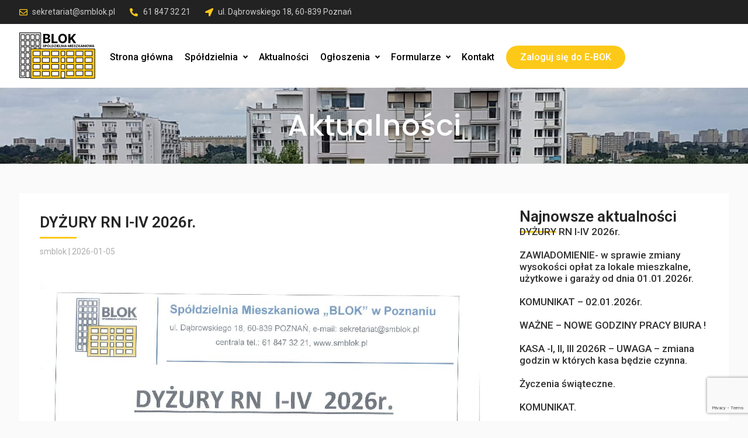

--- FILE ---
content_type: text/html; charset=UTF-8
request_url: https://smblok.pl/2023/07/03/
body_size: 27500
content:
<!DOCTYPE html>
<html lang="pl-PL">
<head>
	<meta charset="UTF-8" />
	<meta name="viewport" content="width=device-width, initial-scale=1" />
	<link rel="profile" href="http://gmpg.org/xfn/11" />
	<link rel="pingback" href="https://smblok.pl/xmlrpc.php" />
	<title>2023-07-03 &#8211; Spółdzielnia mieszkaniowa &quot;BLOK&quot;</title>
<meta name='robots' content='max-image-preview:large' />
<link rel="alternate" type="application/rss+xml" title="Spółdzielnia mieszkaniowa &quot;BLOK&quot; &raquo; Kanał z wpisami" href="https://smblok.pl/feed/" />
<link rel="alternate" type="application/rss+xml" title="Spółdzielnia mieszkaniowa &quot;BLOK&quot; &raquo; Kanał z komentarzami" href="https://smblok.pl/comments/feed/" />
<style id='wp-img-auto-sizes-contain-inline-css'>
img:is([sizes=auto i],[sizes^="auto," i]){contain-intrinsic-size:3000px 1500px}
/*# sourceURL=wp-img-auto-sizes-contain-inline-css */
</style>
<link rel='stylesheet' id='hfe-widgets-style-css' href='https://smblok.pl/wp-content/plugins/header-footer-elementor/inc/widgets-css/frontend.css?ver=1.6.35' media='all' />
<style id='wp-emoji-styles-inline-css'>

	img.wp-smiley, img.emoji {
		display: inline !important;
		border: none !important;
		box-shadow: none !important;
		height: 1em !important;
		width: 1em !important;
		margin: 0 0.07em !important;
		vertical-align: -0.1em !important;
		background: none !important;
		padding: 0 !important;
	}
/*# sourceURL=wp-emoji-styles-inline-css */
</style>
<link rel='stylesheet' id='wp-block-library-css' href='https://smblok.pl/wp-includes/css/dist/block-library/style.min.css?ver=6.9' media='all' />
<style id='wp-block-image-inline-css'>
.wp-block-image>a,.wp-block-image>figure>a{display:inline-block}.wp-block-image img{box-sizing:border-box;height:auto;max-width:100%;vertical-align:bottom}@media not (prefers-reduced-motion){.wp-block-image img.hide{visibility:hidden}.wp-block-image img.show{animation:show-content-image .4s}}.wp-block-image[style*=border-radius] img,.wp-block-image[style*=border-radius]>a{border-radius:inherit}.wp-block-image.has-custom-border img{box-sizing:border-box}.wp-block-image.aligncenter{text-align:center}.wp-block-image.alignfull>a,.wp-block-image.alignwide>a{width:100%}.wp-block-image.alignfull img,.wp-block-image.alignwide img{height:auto;width:100%}.wp-block-image .aligncenter,.wp-block-image .alignleft,.wp-block-image .alignright,.wp-block-image.aligncenter,.wp-block-image.alignleft,.wp-block-image.alignright{display:table}.wp-block-image .aligncenter>figcaption,.wp-block-image .alignleft>figcaption,.wp-block-image .alignright>figcaption,.wp-block-image.aligncenter>figcaption,.wp-block-image.alignleft>figcaption,.wp-block-image.alignright>figcaption{caption-side:bottom;display:table-caption}.wp-block-image .alignleft{float:left;margin:.5em 1em .5em 0}.wp-block-image .alignright{float:right;margin:.5em 0 .5em 1em}.wp-block-image .aligncenter{margin-left:auto;margin-right:auto}.wp-block-image :where(figcaption){margin-bottom:1em;margin-top:.5em}.wp-block-image.is-style-circle-mask img{border-radius:9999px}@supports ((-webkit-mask-image:none) or (mask-image:none)) or (-webkit-mask-image:none){.wp-block-image.is-style-circle-mask img{border-radius:0;-webkit-mask-image:url('data:image/svg+xml;utf8,<svg viewBox="0 0 100 100" xmlns="http://www.w3.org/2000/svg"><circle cx="50" cy="50" r="50"/></svg>');mask-image:url('data:image/svg+xml;utf8,<svg viewBox="0 0 100 100" xmlns="http://www.w3.org/2000/svg"><circle cx="50" cy="50" r="50"/></svg>');mask-mode:alpha;-webkit-mask-position:center;mask-position:center;-webkit-mask-repeat:no-repeat;mask-repeat:no-repeat;-webkit-mask-size:contain;mask-size:contain}}:root :where(.wp-block-image.is-style-rounded img,.wp-block-image .is-style-rounded img){border-radius:9999px}.wp-block-image figure{margin:0}.wp-lightbox-container{display:flex;flex-direction:column;position:relative}.wp-lightbox-container img{cursor:zoom-in}.wp-lightbox-container img:hover+button{opacity:1}.wp-lightbox-container button{align-items:center;backdrop-filter:blur(16px) saturate(180%);background-color:#5a5a5a40;border:none;border-radius:4px;cursor:zoom-in;display:flex;height:20px;justify-content:center;opacity:0;padding:0;position:absolute;right:16px;text-align:center;top:16px;width:20px;z-index:100}@media not (prefers-reduced-motion){.wp-lightbox-container button{transition:opacity .2s ease}}.wp-lightbox-container button:focus-visible{outline:3px auto #5a5a5a40;outline:3px auto -webkit-focus-ring-color;outline-offset:3px}.wp-lightbox-container button:hover{cursor:pointer;opacity:1}.wp-lightbox-container button:focus{opacity:1}.wp-lightbox-container button:focus,.wp-lightbox-container button:hover,.wp-lightbox-container button:not(:hover):not(:active):not(.has-background){background-color:#5a5a5a40;border:none}.wp-lightbox-overlay{box-sizing:border-box;cursor:zoom-out;height:100vh;left:0;overflow:hidden;position:fixed;top:0;visibility:hidden;width:100%;z-index:100000}.wp-lightbox-overlay .close-button{align-items:center;cursor:pointer;display:flex;justify-content:center;min-height:40px;min-width:40px;padding:0;position:absolute;right:calc(env(safe-area-inset-right) + 16px);top:calc(env(safe-area-inset-top) + 16px);z-index:5000000}.wp-lightbox-overlay .close-button:focus,.wp-lightbox-overlay .close-button:hover,.wp-lightbox-overlay .close-button:not(:hover):not(:active):not(.has-background){background:none;border:none}.wp-lightbox-overlay .lightbox-image-container{height:var(--wp--lightbox-container-height);left:50%;overflow:hidden;position:absolute;top:50%;transform:translate(-50%,-50%);transform-origin:top left;width:var(--wp--lightbox-container-width);z-index:9999999999}.wp-lightbox-overlay .wp-block-image{align-items:center;box-sizing:border-box;display:flex;height:100%;justify-content:center;margin:0;position:relative;transform-origin:0 0;width:100%;z-index:3000000}.wp-lightbox-overlay .wp-block-image img{height:var(--wp--lightbox-image-height);min-height:var(--wp--lightbox-image-height);min-width:var(--wp--lightbox-image-width);width:var(--wp--lightbox-image-width)}.wp-lightbox-overlay .wp-block-image figcaption{display:none}.wp-lightbox-overlay button{background:none;border:none}.wp-lightbox-overlay .scrim{background-color:#fff;height:100%;opacity:.9;position:absolute;width:100%;z-index:2000000}.wp-lightbox-overlay.active{visibility:visible}@media not (prefers-reduced-motion){.wp-lightbox-overlay.active{animation:turn-on-visibility .25s both}.wp-lightbox-overlay.active img{animation:turn-on-visibility .35s both}.wp-lightbox-overlay.show-closing-animation:not(.active){animation:turn-off-visibility .35s both}.wp-lightbox-overlay.show-closing-animation:not(.active) img{animation:turn-off-visibility .25s both}.wp-lightbox-overlay.zoom.active{animation:none;opacity:1;visibility:visible}.wp-lightbox-overlay.zoom.active .lightbox-image-container{animation:lightbox-zoom-in .4s}.wp-lightbox-overlay.zoom.active .lightbox-image-container img{animation:none}.wp-lightbox-overlay.zoom.active .scrim{animation:turn-on-visibility .4s forwards}.wp-lightbox-overlay.zoom.show-closing-animation:not(.active){animation:none}.wp-lightbox-overlay.zoom.show-closing-animation:not(.active) .lightbox-image-container{animation:lightbox-zoom-out .4s}.wp-lightbox-overlay.zoom.show-closing-animation:not(.active) .lightbox-image-container img{animation:none}.wp-lightbox-overlay.zoom.show-closing-animation:not(.active) .scrim{animation:turn-off-visibility .4s forwards}}@keyframes show-content-image{0%{visibility:hidden}99%{visibility:hidden}to{visibility:visible}}@keyframes turn-on-visibility{0%{opacity:0}to{opacity:1}}@keyframes turn-off-visibility{0%{opacity:1;visibility:visible}99%{opacity:0;visibility:visible}to{opacity:0;visibility:hidden}}@keyframes lightbox-zoom-in{0%{transform:translate(calc((-100vw + var(--wp--lightbox-scrollbar-width))/2 + var(--wp--lightbox-initial-left-position)),calc(-50vh + var(--wp--lightbox-initial-top-position))) scale(var(--wp--lightbox-scale))}to{transform:translate(-50%,-50%) scale(1)}}@keyframes lightbox-zoom-out{0%{transform:translate(-50%,-50%) scale(1);visibility:visible}99%{visibility:visible}to{transform:translate(calc((-100vw + var(--wp--lightbox-scrollbar-width))/2 + var(--wp--lightbox-initial-left-position)),calc(-50vh + var(--wp--lightbox-initial-top-position))) scale(var(--wp--lightbox-scale));visibility:hidden}}
/*# sourceURL=https://smblok.pl/wp-includes/blocks/image/style.min.css */
</style>
<style id='wp-block-paragraph-inline-css'>
.is-small-text{font-size:.875em}.is-regular-text{font-size:1em}.is-large-text{font-size:2.25em}.is-larger-text{font-size:3em}.has-drop-cap:not(:focus):first-letter{float:left;font-size:8.4em;font-style:normal;font-weight:100;line-height:.68;margin:.05em .1em 0 0;text-transform:uppercase}body.rtl .has-drop-cap:not(:focus):first-letter{float:none;margin-left:.1em}p.has-drop-cap.has-background{overflow:hidden}:root :where(p.has-background){padding:1.25em 2.375em}:where(p.has-text-color:not(.has-link-color)) a{color:inherit}p.has-text-align-left[style*="writing-mode:vertical-lr"],p.has-text-align-right[style*="writing-mode:vertical-rl"]{rotate:180deg}
/*# sourceURL=https://smblok.pl/wp-includes/blocks/paragraph/style.min.css */
</style>
<style id='global-styles-inline-css'>
:root{--wp--preset--aspect-ratio--square: 1;--wp--preset--aspect-ratio--4-3: 4/3;--wp--preset--aspect-ratio--3-4: 3/4;--wp--preset--aspect-ratio--3-2: 3/2;--wp--preset--aspect-ratio--2-3: 2/3;--wp--preset--aspect-ratio--16-9: 16/9;--wp--preset--aspect-ratio--9-16: 9/16;--wp--preset--color--black: #000000;--wp--preset--color--cyan-bluish-gray: #abb8c3;--wp--preset--color--white: #ffffff;--wp--preset--color--pale-pink: #f78da7;--wp--preset--color--vivid-red: #cf2e2e;--wp--preset--color--luminous-vivid-orange: #ff6900;--wp--preset--color--luminous-vivid-amber: #fcb900;--wp--preset--color--light-green-cyan: #7bdcb5;--wp--preset--color--vivid-green-cyan: #00d084;--wp--preset--color--pale-cyan-blue: #8ed1fc;--wp--preset--color--vivid-cyan-blue: #0693e3;--wp--preset--color--vivid-purple: #9b51e0;--wp--preset--gradient--vivid-cyan-blue-to-vivid-purple: linear-gradient(135deg,rgb(6,147,227) 0%,rgb(155,81,224) 100%);--wp--preset--gradient--light-green-cyan-to-vivid-green-cyan: linear-gradient(135deg,rgb(122,220,180) 0%,rgb(0,208,130) 100%);--wp--preset--gradient--luminous-vivid-amber-to-luminous-vivid-orange: linear-gradient(135deg,rgb(252,185,0) 0%,rgb(255,105,0) 100%);--wp--preset--gradient--luminous-vivid-orange-to-vivid-red: linear-gradient(135deg,rgb(255,105,0) 0%,rgb(207,46,46) 100%);--wp--preset--gradient--very-light-gray-to-cyan-bluish-gray: linear-gradient(135deg,rgb(238,238,238) 0%,rgb(169,184,195) 100%);--wp--preset--gradient--cool-to-warm-spectrum: linear-gradient(135deg,rgb(74,234,220) 0%,rgb(151,120,209) 20%,rgb(207,42,186) 40%,rgb(238,44,130) 60%,rgb(251,105,98) 80%,rgb(254,248,76) 100%);--wp--preset--gradient--blush-light-purple: linear-gradient(135deg,rgb(255,206,236) 0%,rgb(152,150,240) 100%);--wp--preset--gradient--blush-bordeaux: linear-gradient(135deg,rgb(254,205,165) 0%,rgb(254,45,45) 50%,rgb(107,0,62) 100%);--wp--preset--gradient--luminous-dusk: linear-gradient(135deg,rgb(255,203,112) 0%,rgb(199,81,192) 50%,rgb(65,88,208) 100%);--wp--preset--gradient--pale-ocean: linear-gradient(135deg,rgb(255,245,203) 0%,rgb(182,227,212) 50%,rgb(51,167,181) 100%);--wp--preset--gradient--electric-grass: linear-gradient(135deg,rgb(202,248,128) 0%,rgb(113,206,126) 100%);--wp--preset--gradient--midnight: linear-gradient(135deg,rgb(2,3,129) 0%,rgb(40,116,252) 100%);--wp--preset--font-size--small: 13px;--wp--preset--font-size--medium: 20px;--wp--preset--font-size--large: 36px;--wp--preset--font-size--x-large: 42px;--wp--preset--spacing--20: 0.44rem;--wp--preset--spacing--30: 0.67rem;--wp--preset--spacing--40: 1rem;--wp--preset--spacing--50: 1.5rem;--wp--preset--spacing--60: 2.25rem;--wp--preset--spacing--70: 3.38rem;--wp--preset--spacing--80: 5.06rem;--wp--preset--shadow--natural: 6px 6px 9px rgba(0, 0, 0, 0.2);--wp--preset--shadow--deep: 12px 12px 50px rgba(0, 0, 0, 0.4);--wp--preset--shadow--sharp: 6px 6px 0px rgba(0, 0, 0, 0.2);--wp--preset--shadow--outlined: 6px 6px 0px -3px rgb(255, 255, 255), 6px 6px rgb(0, 0, 0);--wp--preset--shadow--crisp: 6px 6px 0px rgb(0, 0, 0);}:where(.is-layout-flex){gap: 0.5em;}:where(.is-layout-grid){gap: 0.5em;}body .is-layout-flex{display: flex;}.is-layout-flex{flex-wrap: wrap;align-items: center;}.is-layout-flex > :is(*, div){margin: 0;}body .is-layout-grid{display: grid;}.is-layout-grid > :is(*, div){margin: 0;}:where(.wp-block-columns.is-layout-flex){gap: 2em;}:where(.wp-block-columns.is-layout-grid){gap: 2em;}:where(.wp-block-post-template.is-layout-flex){gap: 1.25em;}:where(.wp-block-post-template.is-layout-grid){gap: 1.25em;}.has-black-color{color: var(--wp--preset--color--black) !important;}.has-cyan-bluish-gray-color{color: var(--wp--preset--color--cyan-bluish-gray) !important;}.has-white-color{color: var(--wp--preset--color--white) !important;}.has-pale-pink-color{color: var(--wp--preset--color--pale-pink) !important;}.has-vivid-red-color{color: var(--wp--preset--color--vivid-red) !important;}.has-luminous-vivid-orange-color{color: var(--wp--preset--color--luminous-vivid-orange) !important;}.has-luminous-vivid-amber-color{color: var(--wp--preset--color--luminous-vivid-amber) !important;}.has-light-green-cyan-color{color: var(--wp--preset--color--light-green-cyan) !important;}.has-vivid-green-cyan-color{color: var(--wp--preset--color--vivid-green-cyan) !important;}.has-pale-cyan-blue-color{color: var(--wp--preset--color--pale-cyan-blue) !important;}.has-vivid-cyan-blue-color{color: var(--wp--preset--color--vivid-cyan-blue) !important;}.has-vivid-purple-color{color: var(--wp--preset--color--vivid-purple) !important;}.has-black-background-color{background-color: var(--wp--preset--color--black) !important;}.has-cyan-bluish-gray-background-color{background-color: var(--wp--preset--color--cyan-bluish-gray) !important;}.has-white-background-color{background-color: var(--wp--preset--color--white) !important;}.has-pale-pink-background-color{background-color: var(--wp--preset--color--pale-pink) !important;}.has-vivid-red-background-color{background-color: var(--wp--preset--color--vivid-red) !important;}.has-luminous-vivid-orange-background-color{background-color: var(--wp--preset--color--luminous-vivid-orange) !important;}.has-luminous-vivid-amber-background-color{background-color: var(--wp--preset--color--luminous-vivid-amber) !important;}.has-light-green-cyan-background-color{background-color: var(--wp--preset--color--light-green-cyan) !important;}.has-vivid-green-cyan-background-color{background-color: var(--wp--preset--color--vivid-green-cyan) !important;}.has-pale-cyan-blue-background-color{background-color: var(--wp--preset--color--pale-cyan-blue) !important;}.has-vivid-cyan-blue-background-color{background-color: var(--wp--preset--color--vivid-cyan-blue) !important;}.has-vivid-purple-background-color{background-color: var(--wp--preset--color--vivid-purple) !important;}.has-black-border-color{border-color: var(--wp--preset--color--black) !important;}.has-cyan-bluish-gray-border-color{border-color: var(--wp--preset--color--cyan-bluish-gray) !important;}.has-white-border-color{border-color: var(--wp--preset--color--white) !important;}.has-pale-pink-border-color{border-color: var(--wp--preset--color--pale-pink) !important;}.has-vivid-red-border-color{border-color: var(--wp--preset--color--vivid-red) !important;}.has-luminous-vivid-orange-border-color{border-color: var(--wp--preset--color--luminous-vivid-orange) !important;}.has-luminous-vivid-amber-border-color{border-color: var(--wp--preset--color--luminous-vivid-amber) !important;}.has-light-green-cyan-border-color{border-color: var(--wp--preset--color--light-green-cyan) !important;}.has-vivid-green-cyan-border-color{border-color: var(--wp--preset--color--vivid-green-cyan) !important;}.has-pale-cyan-blue-border-color{border-color: var(--wp--preset--color--pale-cyan-blue) !important;}.has-vivid-cyan-blue-border-color{border-color: var(--wp--preset--color--vivid-cyan-blue) !important;}.has-vivid-purple-border-color{border-color: var(--wp--preset--color--vivid-purple) !important;}.has-vivid-cyan-blue-to-vivid-purple-gradient-background{background: var(--wp--preset--gradient--vivid-cyan-blue-to-vivid-purple) !important;}.has-light-green-cyan-to-vivid-green-cyan-gradient-background{background: var(--wp--preset--gradient--light-green-cyan-to-vivid-green-cyan) !important;}.has-luminous-vivid-amber-to-luminous-vivid-orange-gradient-background{background: var(--wp--preset--gradient--luminous-vivid-amber-to-luminous-vivid-orange) !important;}.has-luminous-vivid-orange-to-vivid-red-gradient-background{background: var(--wp--preset--gradient--luminous-vivid-orange-to-vivid-red) !important;}.has-very-light-gray-to-cyan-bluish-gray-gradient-background{background: var(--wp--preset--gradient--very-light-gray-to-cyan-bluish-gray) !important;}.has-cool-to-warm-spectrum-gradient-background{background: var(--wp--preset--gradient--cool-to-warm-spectrum) !important;}.has-blush-light-purple-gradient-background{background: var(--wp--preset--gradient--blush-light-purple) !important;}.has-blush-bordeaux-gradient-background{background: var(--wp--preset--gradient--blush-bordeaux) !important;}.has-luminous-dusk-gradient-background{background: var(--wp--preset--gradient--luminous-dusk) !important;}.has-pale-ocean-gradient-background{background: var(--wp--preset--gradient--pale-ocean) !important;}.has-electric-grass-gradient-background{background: var(--wp--preset--gradient--electric-grass) !important;}.has-midnight-gradient-background{background: var(--wp--preset--gradient--midnight) !important;}.has-small-font-size{font-size: var(--wp--preset--font-size--small) !important;}.has-medium-font-size{font-size: var(--wp--preset--font-size--medium) !important;}.has-large-font-size{font-size: var(--wp--preset--font-size--large) !important;}.has-x-large-font-size{font-size: var(--wp--preset--font-size--x-large) !important;}
/*# sourceURL=global-styles-inline-css */
</style>

<style id='classic-theme-styles-inline-css'>
/*! This file is auto-generated */
.wp-block-button__link{color:#fff;background-color:#32373c;border-radius:9999px;box-shadow:none;text-decoration:none;padding:calc(.667em + 2px) calc(1.333em + 2px);font-size:1.125em}.wp-block-file__button{background:#32373c;color:#fff;text-decoration:none}
/*# sourceURL=/wp-includes/css/classic-themes.min.css */
</style>
<link rel='stylesheet' id='contact-form-7-css' href='https://smblok.pl/wp-content/plugins/contact-form-7/includes/css/styles.css?ver=5.9.5' media='all' />
<link rel='stylesheet' id='hfe-style-css' href='https://smblok.pl/wp-content/plugins/header-footer-elementor/assets/css/header-footer-elementor.css?ver=1.6.35' media='all' />
<link rel='stylesheet' id='elementor-frontend-css' href='https://smblok.pl/wp-content/plugins/elementor/assets/css/frontend-lite.min.css?ver=3.21.8' media='all' />
<link rel='stylesheet' id='swiper-css' href='https://smblok.pl/wp-content/plugins/elementor/assets/lib/swiper/v8/css/swiper.min.css?ver=8.4.5' media='all' />
<link rel='stylesheet' id='elementor-post-7-css' href='https://smblok.pl/wp-content/uploads/elementor/css/post-7.css?ver=1717112981' media='all' />
<link rel='stylesheet' id='elementor-pro-css' href='https://smblok.pl/wp-content/plugins/elementor-pro/assets/css/frontend-lite.min.css?ver=3.18.2' media='all' />
<link rel='stylesheet' id='elementor-global-css' href='https://smblok.pl/wp-content/uploads/elementor/css/global.css?ver=1717112981' media='all' />
<link rel='stylesheet' id='elementor-post-10-css' href='https://smblok.pl/wp-content/uploads/elementor/css/post-10.css?ver=1717112981' media='all' />
<link rel='stylesheet' id='elementor-post-245-css' href='https://smblok.pl/wp-content/uploads/elementor/css/post-245.css?ver=1717112981' media='all' />
<link rel='stylesheet' id='hello-elementor-css' href='https://smblok.pl/wp-content/themes/hello-elementor/style.min.css?ver=3.0.1' media='all' />
<link rel='stylesheet' id='hello-elementor-theme-style-css' href='https://smblok.pl/wp-content/themes/hello-elementor/theme.min.css?ver=3.0.1' media='all' />
<link rel='stylesheet' id='hello-elementor-header-footer-css' href='https://smblok.pl/wp-content/themes/hello-elementor/header-footer.min.css?ver=3.0.1' media='all' />
<link rel='stylesheet' id='chld_thm_cfg_child-css' href='https://smblok.pl/wp-content/themes/hello-elementor-child/style.css?ver=6.9' media='all' />
<link rel='stylesheet' id='elementor-post-170-css' href='https://smblok.pl/wp-content/uploads/elementor/css/post-170.css?ver=1717117245' media='all' />
<link rel='stylesheet' id='cf7cf-style-css' href='https://smblok.pl/wp-content/plugins/cf7-conditional-fields/style.css?ver=2.4.12' media='all' />
<link rel='stylesheet' id='google-fonts-1-css' href='https://fonts.googleapis.com/css?family=Roboto%3A100%2C100italic%2C200%2C200italic%2C300%2C300italic%2C400%2C400italic%2C500%2C500italic%2C600%2C600italic%2C700%2C700italic%2C800%2C800italic%2C900%2C900italic%7CPoppins%3A100%2C100italic%2C200%2C200italic%2C300%2C300italic%2C400%2C400italic%2C500%2C500italic%2C600%2C600italic%2C700%2C700italic%2C800%2C800italic%2C900%2C900italic&#038;display=swap&#038;subset=latin-ext&#038;ver=6.9' media='all' />
<link rel="preconnect" href="https://fonts.gstatic.com/" crossorigin><script src="https://smblok.pl/wp-includes/js/jquery/jquery.min.js?ver=3.7.1" id="jquery-core-js"></script>
<script src="https://smblok.pl/wp-includes/js/jquery/jquery-migrate.min.js?ver=3.4.1" id="jquery-migrate-js"></script>
<link rel="https://api.w.org/" href="https://smblok.pl/wp-json/" /><link rel="EditURI" type="application/rsd+xml" title="RSD" href="https://smblok.pl/xmlrpc.php?rsd" />
<meta name="generator" content="WordPress 6.9" />
<meta name="generator" content="Elementor 3.21.8; features: e_optimized_assets_loading, e_optimized_css_loading, e_font_icon_svg, additional_custom_breakpoints; settings: css_print_method-external, google_font-enabled, font_display-swap">
<link rel="icon" href="https://smblok.pl/wp-content/uploads/2024/03/SM.svg" sizes="32x32" />
<link rel="icon" href="https://smblok.pl/wp-content/uploads/2024/03/SM.svg" sizes="192x192" />
<link rel="apple-touch-icon" href="https://smblok.pl/wp-content/uploads/2024/03/SM.svg" />
<meta name="msapplication-TileImage" content="https://smblok.pl/wp-content/uploads/2024/03/SM.svg" />
		<style id="wp-custom-css">
			body {
    background: #fafafa;
}

a {
transition: color .3s;
}

.home header.page-header {
display:none;
}

body:not(.home) header.page-header {
	position:relative;
	padding: 40px 0;
	text-align:center;
	color:#fff;
	background-image:url('/wp-content/uploads/2024/03/hero-1-scaled.jpg');
	background-size:cover;
	background-position:0 -200px;
	background-repeat: no-repeat;
	z-index:0;
	}

@media (max-width:767px) {
body:not(.home) header.page-header {
	background-position:0 center;
	}
}

body:not(.home) header.page-header h1 {
	font-size:50px;
	line-height:50px;
}

body:not(.home) header.page-header:before {
	content:'';
	position:absolute;
	top:0;
	left:0;
	background-color: #000;
	width:100%;
	height:100%;
	opacity:0.5;
	z-index:-1
}

span.main-color {
color: var(--e-global-color-accent);
}

h1 {
    margin-block-start: 0;
    margin-block-end: 0;
}

/*
** Formularz kontaktowy
*/
.cf7-row-two-column {
    display: flex;
    flex-wrap: wrap;
    gap: 20px;
    margin-bottom: 20px;
}


.cf7-row-two-column p {
    width: calc(50% - 10px);
    display: flex;
    flex-direction: column;
	justify-content: flex-end;
}

.cf7-row-two-column.one-column p {
width:100%;
}

.cf7-row-two-column input[type="text"],
.cf7-row-two-column input[type="date"],
.cf7-row-two-column input[type="email"],
.cf7-row-two-column input[type="number"],
.cf7-row-two-column textarea,
.cf7-row-two-column select,
.cf7-row-two-column input[type="radio"] + span {
	font-family:"Poppins";
    font-size: 14px;
    padding: 10px;
    border: 1px solid #ccc;
    border-radius: 5px;
    background-color: #f9f9f9;
    margin-top: 5px;
    width: 100%;
}

.cf7-row-two-column input[type="radio"] {
    display: none;
}

.cf7-row-two-column input[type="radio"] + span:before {
    content: '';
    display: inline-block;
    width: 16px;
    height: 16px;
    margin-right: 10px;
    border-radius: 50%;
    border: 2px solid var(--e-global-color-accent);
    vertical-align: middle;
    transition: background-color 0.3s;
}

.cf7-row-two-column span.wpcf7-list-item {
	margin-left:0;
	margin-right:20px;
}

.cf7-row-two-column  span.wpcf7-list-item-label {
	height:43px
}

.cf7-row-two-column input[type=radio] + span {
	display:flex;
	align-items:center;
}

.cf7-row-two-column input[type="radio"]:checked + span:before {
    background-color: var(--e-global-color-accent);
}

.cf7-row-two-column input[type="radio"] + span {
    cursor: pointer; 
}

div.wpcf7 input[type="submit"] {
    background-color: var(--e-global-color-accent);
    color: #ffffff;
    border: 1px solid var(--e-global-color-accent);
    padding: 10px 20px;
    border-radius: 5px;
    font-size: 16px;
    cursor: pointer;
    transition: background-color .3s ease-in-out, color .3s ease-in-out;
    width: 100%;

}

div.wpcf7 input[type="submit"]:hover {
    background-color: #fff;
    color: var(--e-global-color-accent);
    border: 1px solid var(--e-global-color-accent);
}

div.wpcf7 input:focus {
    border: 1px solid var(--e-global-color-accent);
    outline: none;
}

/*
** Menu
*/
.menu-last-item a{
	color: #fff!important;
	background-color: var(--e-global-color-accent);
	padding: 12px 24px!important;
	border-radius:50px;
	transition: background-color .3s;
}

.menu-last-item a:hover {
background-color: #FDC918;
/*background-color: var(--wp--preset--color--vivid-red);*/
}

.menu-last-item {
    display: flex;
    align-items: center;
    justify-content: center;
	margin-left:10px!important;
}


/*
** File type
*/
.wpcf7 input[type="file"]::file-selector-button {
    background-color: black;
    color: white;
    border: 1px solid black;
    padding:0 10px;
    border-radius: 5px;
    cursor: pointer;
		height:43px;
	width:55%;
	margin-top:5px;
	transition: background-color .5s
}


.wpcf7 input[type="file"]::file-selector-button:hover {
    background-color: white;
    color: black;
    border: 1px solid black;
}

.e-n-accordion-item .e-n-accordion-item-title {
transition: all .5s!important;
}

/*
** Arrow down
*/
.hfe-nav-menu__layout-horizontal .hfe-nav-menu .sub-arrow i {
	transform: rotate(45deg);
	width: 6px;
	height: 6px;
	margin-bottom: 4px;
	border-right: 2px solid #000;
	border-bottom: 2px solid #000;
}

.hfe-submenu-icon-arrow .hfe-nav-menu .parent-has-child .sub-arrow i:before {
	content:''!important;
}

/*
** Lista dokumentów
*/
a.doc-list {
	display:block;
	color:#000000;
	transition: color .3s;
	text-decoration:none;
	cursor:pointer;
	margin-bottom: 15px;
}

a.doc-list:hover {
color: var(--e-global-color-accent);
}

/*
** Menu dropdown
*/
.hfe-nav-menu__layout-horizontal .hfe-nav-menu .menu-item-has-children > .sub-menu {
padding-top: 23px;
padding-bottom:23px;
}

.hfe-nav-menu__layout-horizontal .hfe-nav-menu .menu-item-has-children > .sub-menu > li {
padding-top: 25px;
}

.hfe-nav-menu__layout-horizontal .hfe-nav-menu .menu-item-has-children > .sub-menu > li:first-child {
padding-top: 0px;
}

.hfe-nav-menu__layout-horizontal .hfe-nav-menu .menu-item-has-children > .sub-menu > li:last-child {
padding-bottom: 0px;
}

/*
** Hero -  title no clickable
*/
.hero_title-noclick h2 {
	pointer-events:none;
	user-select: none;
}

.person-list a {
color: #000000;
}

.person-list a:hover {
color: var(--e-global-color-accent);}

/* Klauzula informacyjna */
body.page-template-default main.post-832,
body.page-template-default main.post-3 {
max-width:100%!important;
}

body.page-template-default main.post-832 .page-content,
body.page-template-default main.post-3 .page-content {
	max-width:1215px;
	margin: 0 auto;
	padding: 50px 0 30px 0;
}

ol {
	margin-block-end: 0.9rem;
}

ol > li,
ul > li {
	margin-block-start: 5px;
	margin-block-end: 8px;
}



h4 {
    margin-block-end: 0.7rem;
}

/* Podkreślenie nagłówków - Kontakt */
.contact-section-title h4::after{
    content:'';
    position:absolute;
    width:63px;
    height:3px;
    bottom:-12px;
    left:0;
    background-color:var(--e-global-color-accent);
}

/*
** Żółty border - Wpisy, wynajem, praca
*/
.blog__post-list .elementor-post {
	border-bottom: 1px solid#E5E5E5;
	padding-bottom:50px!important;
	margin-bottom:50px!important;
}

@media(max-width:767px) {
    .blog__post-list .elementor-post {
			padding-bottom:35px!important;
			margin-bottom:35px!important;
}
}

.blog__post-list .elementor-post .elementor-post__title {
    position: relative;
}

.blog__post-list .elementor-post .elementor-post__title:after,
.blog__news_article:after{
    content:'';
    position:absolute;
    width:63px;
    height:3px;
    bottom:-12px;
    left:0;
    background-color:var(--e-global-color-accent);
}

.blog__post-list .elementor-post .elementor-post__text .wp-block-image {
    order:9;
}

.blog__post-list .elementor-post .elementor-post__text {
    display:flex;
}

/*
** Pliki pdf w aktualnościach, ogłoszeniach i wynajmie
*/
.ogloszenie_pdf .elementor-icon-list-item > a {
    display: flex!important;
}

.ogloszenie_pdf .elementor-icon-list-item > :not(a) {
    display: none!important;
}

/*
** Lista członków zarządu
*/
.zarzad-list-container {
display:flex;
justify-content: space-around;
}

.zarzad-item {
	display:flex;
	flex-direction: column;
	align-items: center;
}

.zarzad-item h3 {
margin-bottom: 5px!important;
}
		</style>
		</head>

<body class="archive date wp-theme-hello-elementor wp-child-theme-hello-elementor-child ehf-header ehf-footer ehf-template-hello-elementor ehf-stylesheet-hello-elementor-child elementor-default elementor-template-full-width elementor-kit-7 elementor-page-170">
<div id="page" class="hfeed site">

		<header id="masthead" itemscope="itemscope" itemtype="https://schema.org/WPHeader">
			<p class="main-title bhf-hidden" itemprop="headline"><a href="https://smblok.pl" title="Spółdzielnia mieszkaniowa &quot;BLOK&quot;" rel="home">Spółdzielnia mieszkaniowa &quot;BLOK&quot;</a></p>
					<div data-elementor-type="wp-post" data-elementor-id="10" class="elementor elementor-10" data-elementor-post-type="elementor-hf">
				<div class="elementor-element elementor-element-e50a79d e-flex e-con-boxed e-con e-parent" data-id="e50a79d" data-element_type="container" data-settings="{&quot;background_background&quot;:&quot;classic&quot;}">
					<div class="e-con-inner">
				<div class="elementor-element elementor-element-7dc17ca elementor-icon-list--layout-inline elementor-align-left elementor-list-item-link-full_width elementor-widget elementor-widget-icon-list" data-id="7dc17ca" data-element_type="widget" data-widget_type="icon-list.default">
				<div class="elementor-widget-container">
			<link rel="stylesheet" href="https://smblok.pl/wp-content/plugins/elementor/assets/css/widget-icon-list.min.css">		<ul class="elementor-icon-list-items elementor-inline-items">
							<li class="elementor-icon-list-item elementor-inline-item">
											<a href="mailto:sekretariat@smblok.pl">

												<span class="elementor-icon-list-icon">
							<svg aria-hidden="true" class="e-font-icon-svg e-far-envelope" viewBox="0 0 512 512" xmlns="http://www.w3.org/2000/svg"><path d="M464 64H48C21.49 64 0 85.49 0 112v288c0 26.51 21.49 48 48 48h416c26.51 0 48-21.49 48-48V112c0-26.51-21.49-48-48-48zm0 48v40.805c-22.422 18.259-58.168 46.651-134.587 106.49-16.841 13.247-50.201 45.072-73.413 44.701-23.208.375-56.579-31.459-73.413-44.701C106.18 199.465 70.425 171.067 48 152.805V112h416zM48 400V214.398c22.914 18.251 55.409 43.862 104.938 82.646 21.857 17.205 60.134 55.186 103.062 54.955 42.717.231 80.509-37.199 103.053-54.947 49.528-38.783 82.032-64.401 104.947-82.653V400H48z"></path></svg>						</span>
										<span class="elementor-icon-list-text"> sekretariat@smblok.pl</span>
											</a>
									</li>
								<li class="elementor-icon-list-item elementor-inline-item">
											<a href="tel:618473221">

												<span class="elementor-icon-list-icon">
							<svg aria-hidden="true" class="e-font-icon-svg e-fas-phone-alt" viewBox="0 0 512 512" xmlns="http://www.w3.org/2000/svg"><path d="M497.39 361.8l-112-48a24 24 0 0 0-28 6.9l-49.6 60.6A370.66 370.66 0 0 1 130.6 204.11l60.6-49.6a23.94 23.94 0 0 0 6.9-28l-48-112A24.16 24.16 0 0 0 122.6.61l-104 24A24 24 0 0 0 0 48c0 256.5 207.9 464 464 464a24 24 0 0 0 23.4-18.6l24-104a24.29 24.29 0 0 0-14.01-27.6z"></path></svg>						</span>
										<span class="elementor-icon-list-text">61 847 32 21</span>
											</a>
									</li>
								<li class="elementor-icon-list-item elementor-inline-item">
											<span class="elementor-icon-list-icon">
							<svg aria-hidden="true" class="e-font-icon-svg e-fas-location-arrow" viewBox="0 0 512 512" xmlns="http://www.w3.org/2000/svg"><path d="M444.52 3.52L28.74 195.42c-47.97 22.39-31.98 92.75 19.19 92.75h175.91v175.91c0 51.17 70.36 67.17 92.75 19.19l191.9-415.78c15.99-38.39-25.59-79.97-63.97-63.97z"></path></svg>						</span>
										<span class="elementor-icon-list-text"> ul. Dąbrowskiego 18, 60-839 Poznań</span>
									</li>
						</ul>
				</div>
				</div>
					</div>
				</div>
		<div class="elementor-element elementor-element-8e25eb0 e-flex e-con-boxed e-con e-parent" data-id="8e25eb0" data-element_type="container" data-settings="{&quot;background_background&quot;:&quot;classic&quot;}">
					<div class="e-con-inner">
		<div class="elementor-element elementor-element-ee844b7 e-con-full e-flex e-con e-child" data-id="ee844b7" data-element_type="container">
				<div class="elementor-element elementor-element-733db0d elementor-widget elementor-widget-html" data-id="733db0d" data-element_type="widget" data-widget_type="html.default">
				<div class="elementor-widget-container">
			<a href="/"><svg width="130" height="95" viewBox="0 0 263 166" fill="none" xmlns="http://www.w3.org/2000/svg">
<path d="M74.1382 7H1V162.35H39.7854V86.6415H74.1382V46.8207V7Z" fill="#D9D9D9" stroke="black" stroke-width="2"/>
<path d="M39.7852 165.004V148.357V62.8999L87.9432 62.9001H261.465V165.004H157.505H39.7852Z" fill="#FDC918" stroke="black" stroke-width="2"/>
<path d="M35.1897 140V162.2H23V140H35.1897Z" fill="white" stroke="black" stroke-width="2"/>
<path d="M157.19 141V163.197H145V141H157.19Z" fill="white" stroke="black" stroke-width="2"/>
<path d="M6 140H18.1897V156.647H6V140Z" fill="white" stroke="black" stroke-width="2"/>
<path d="M6 119H18.1897V135.647H6V119Z" fill="white" stroke="black" stroke-width="2"/>
<path d="M23 119H35.1897V135.647H23V119Z" fill="white" stroke="black" stroke-width="2"/>
<path d="M6 98H18.1897V106.324V114.647H6V98Z" fill="white" stroke="black" stroke-width="2"/>
<path d="M23 98H35.1897V106.324V114.647H23V98Z" fill="white" stroke="black" stroke-width="2"/>
<path d="M23 77H35.1897V85.3237V93.6474H23V77Z" fill="white" stroke="black" stroke-width="2"/>
<path d="M23 56H35.1897V64.3237V72.6474H23V56Z" fill="white" stroke="black" stroke-width="2"/>
<path d="M40 35H52.1897V43.3237V51.6474H40V35Z" fill="white" stroke="black" stroke-width="2"/>
<path d="M40 56H52.1897V59.325V62.65H40V56Z" fill="white" stroke="black" stroke-width="2"/>
<path d="M57 56H69.1897V59.325V62.65H57V56Z" fill="white" stroke="black" stroke-width="2"/>
<path d="M57 35H69.1897V43.3237V51.6474H57V35Z" fill="white" stroke="black" stroke-width="2"/>
<path d="M57 14H69.1897V22.3237V30.6474H57V14Z" fill="white" stroke="black" stroke-width="2"/>
<path d="M40 14H52.1897V22.3237V30.6474H40V14Z" fill="white" stroke="black" stroke-width="2"/>
<path d="M23 35H35.1897V43.3237V51.6474H23V35Z" fill="white" stroke="black" stroke-width="2"/>
<path d="M23 14H35.1897V22.3237V30.6474H23V14Z" fill="white" stroke="black" stroke-width="2"/>
<path d="M6 77H18.1897V93.6474H6V77Z" fill="white" stroke="black" stroke-width="2"/>
<path d="M6 56H18.1897V72.6474H6V56Z" fill="white" stroke="black" stroke-width="2"/>
<path d="M6 35H18.1897V51.6474H6V35Z" fill="white" stroke="black" stroke-width="2"/>
<path d="M6 14H18.1897V30.6474H6V14Z" fill="white" stroke="black" stroke-width="2"/>
<path d="M72.3794 141H48V156.538H72.3794V141Z" fill="white" stroke="black" stroke-width="2"/>
<path d="M72.3794 117H48V132.538H72.3794V117Z" fill="white" stroke="black" stroke-width="2"/>
<path d="M104.379 117H80V132.538H104.379V117Z" fill="white" stroke="black" stroke-width="2"/>
<path d="M136.379 117H112V132.538H136.379V117Z" fill="white" stroke="black" stroke-width="2"/>
<path d="M104.379 94H80V109.538H104.379V94Z" fill="white" stroke="black" stroke-width="2"/>
<path d="M136.379 94H112V109.538H136.379V94Z" fill="white" stroke="black" stroke-width="2"/>
<path d="M104.379 71H80V86.5376H104.379V71Z" fill="white" stroke="black" stroke-width="2"/>
<path d="M136.379 71H112V86.5376H136.379V71Z" fill="white" stroke="black" stroke-width="2"/>
<path d="M72.3794 94H48V109.538H72.3794V94Z" fill="white" stroke="black" stroke-width="2"/>
<path d="M72.3794 71H48V86.5376H72.3794V71Z" fill="white" stroke="black" stroke-width="2"/>
<path d="M104.379 141H80L80.0004 156.538H104.379V141Z" fill="white" stroke="black" stroke-width="2"/>
<path d="M136.379 141H112L112 156.538H136.379V141Z" fill="white" stroke="black" stroke-width="2"/>
<path d="M220.379 140H196L196 155.538H220.379V140Z" fill="white" stroke="black" stroke-width="2"/>
<path d="M188.379 140H164L164 155.538H188.379V140Z" fill="white" stroke="black" stroke-width="2"/>
<path d="M220.379 117H196L196 132.538H220.379V117Z" fill="white" stroke="black" stroke-width="2"/>
<path d="M188.379 117H164L164 132.538H188.379V117Z" fill="white" stroke="black" stroke-width="2"/>
<path d="M220.379 94H196L196 109.538H220.379V94Z" fill="white" stroke="black" stroke-width="2"/>
<path d="M188.379 94H164L164 109.538H188.379V94Z" fill="white" stroke="black" stroke-width="2"/>
<path d="M220.379 71H196L196 86.5376H220.379V71Z" fill="white" stroke="black" stroke-width="2"/>
<path d="M188.379 71H164L164 86.5376H188.379V71Z" fill="white" stroke="black" stroke-width="2"/>
<path d="M252.379 71H228L228 86.5376H252.379V71Z" fill="white" stroke="black" stroke-width="2"/>
<path d="M252.379 94H228L228 109.538H252.379V94Z" fill="white" stroke="black" stroke-width="2"/>
<path d="M252.379 117H228L228 132.538H252.379V117Z" fill="white" stroke="black" stroke-width="2"/>
<path d="M252.379 140H228L228 155.538H252.379V140Z" fill="white" stroke="black" stroke-width="2"/>
<path d="M157.19 132.538H145V117H157.19V132.538Z" fill="white" stroke="black" stroke-width="2"/>
<path d="M157.19 109.538H145V94H157.19V109.538Z" fill="white" stroke="black" stroke-width="2"/>
<path d="M157.19 86.5376H145V71H157.19V86.5376Z" fill="white" stroke="black" stroke-width="2"/>
<path d="M86.264 51.0417C86.2314 50.7123 86.0911 50.4564 85.8434 50.274C85.5956 50.0916 85.2594 50.0004 84.8347 50.0004C84.5461 50.0004 84.3024 50.0412 84.1037 50.1229C83.9049 50.2018 83.7525 50.3121 83.6463 50.4537C83.5429 50.5952 83.4911 50.7559 83.4911 50.9355C83.4857 51.0853 83.517 51.216 83.585 51.3276C83.6558 51.4392 83.7525 51.5359 83.875 51.6175C83.9975 51.6965 84.1391 51.7659 84.2997 51.8258C84.4603 51.883 84.6319 51.932 84.8143 51.9728L85.5657 52.1525C85.9305 52.2342 86.2654 52.3431 86.5703 52.4792C86.8752 52.6154 87.1393 52.7828 87.3626 52.9815C87.5858 53.1803 87.7587 53.4144 87.8812 53.6839C88.0065 53.9535 88.0704 54.2625 88.0732 54.611C88.0704 55.1228 87.9397 55.5666 87.6811 55.9423C87.4252 56.3153 87.0549 56.6052 86.5703 56.8121C86.0884 57.0163 85.5072 57.1184 84.8265 57.1184C84.1513 57.1184 83.5633 57.015 83.0623 56.8081C82.5641 56.6011 82.1748 56.2949 81.8944 55.8892C81.6167 55.4808 81.471 54.9758 81.4574 54.3741H83.1685C83.1876 54.6545 83.2679 54.8887 83.4094 55.0765C83.5537 55.2617 83.7457 55.4019 83.9853 55.4972C84.2276 55.5897 84.5012 55.636 84.8061 55.636C85.1056 55.636 85.3656 55.5924 85.5861 55.5053C85.8094 55.4182 85.9822 55.2971 86.1048 55.1419C86.2273 54.9867 86.2885 54.8084 86.2885 54.6069C86.2885 54.419 86.2327 54.2611 86.1211 54.1332C86.0122 54.0052 85.8516 53.8963 85.6392 53.8065C85.4296 53.7166 85.1723 53.6349 84.8674 53.5614L83.9567 53.3327C83.2515 53.1612 82.6948 52.8931 82.2864 52.5282C81.878 52.1634 81.6752 51.672 81.6779 51.054C81.6752 50.5476 81.81 50.1052 82.0822 49.7267C82.3572 49.3483 82.7343 49.0529 83.2134 48.8406C83.6926 48.6282 84.2371 48.522 84.8469 48.522C85.4677 48.522 86.0095 48.6282 86.4723 48.8406C86.9379 49.0529 87.3 49.3483 87.5586 49.7267C87.8172 50.1052 87.9506 50.5435 87.9588 51.0417H86.264ZM89.2626 57V48.6364H92.5623C93.1966 48.6364 93.7371 48.7575 94.1835 48.9998C94.63 49.2394 94.9704 49.5729 95.2045 50.0004C95.4414 50.4251 95.5598 50.9151 95.5598 51.4705C95.5598 52.0259 95.44 52.516 95.2004 52.9407C94.9608 53.3654 94.6137 53.6962 94.159 53.9331C93.7071 54.1699 93.1599 54.2884 92.5174 54.2884H90.4142V52.8713H92.2315C92.5718 52.8713 92.8522 52.8127 93.0728 52.6957C93.296 52.5759 93.4621 52.4112 93.571 52.2015C93.6826 51.9892 93.7384 51.7455 93.7384 51.4705C93.7384 51.1928 93.6826 50.9505 93.571 50.7436C93.4621 50.534 93.296 50.372 93.0728 50.2576C92.8495 50.1406 92.5664 50.082 92.2233 50.082H91.0309V57H89.2626ZM104.394 52.8182C104.394 53.7302 104.221 54.5062 103.875 55.146C103.532 55.7857 103.064 56.2744 102.471 56.612C101.88 56.9469 101.216 57.1143 100.478 57.1143C99.7345 57.1143 99.0674 56.9455 98.4767 56.608C97.8859 56.2704 97.4189 55.7817 97.0759 55.1419C96.7329 54.5021 96.5613 53.7275 96.5613 52.8182C96.5613 51.9061 96.7329 51.1302 97.0759 50.4904C97.4189 49.8506 97.8859 49.3633 98.4767 49.0284C99.0674 48.6908 99.7345 48.522 100.478 48.522C101.216 48.522 101.88 48.6908 102.471 49.0284C103.064 49.3633 103.532 49.8506 103.875 50.4904C104.221 51.1302 104.394 51.9061 104.394 52.8182ZM102.601 52.8182C102.601 52.2274 102.513 51.7292 102.336 51.3235C102.162 50.9179 101.915 50.6102 101.597 50.4006C101.278 50.1909 100.905 50.0861 100.478 50.0861C100.05 50.0861 99.6773 50.1909 99.3588 50.4006C99.0402 50.6102 98.7925 50.9179 98.6155 51.3235C98.4413 51.7292 98.3541 52.2274 98.3541 52.8182C98.3541 53.409 98.4413 53.9072 98.6155 54.3129C98.7925 54.7185 99.0402 55.0262 99.3588 55.2358C99.6773 55.4454 100.05 55.5502 100.478 55.5502C100.905 55.5502 101.278 55.4454 101.597 55.2358C101.915 55.0262 102.162 54.7185 102.336 54.3129C102.513 53.9072 102.601 53.409 102.601 52.8182ZM99.8529 47.8278L100.719 45.9696H102.328L101.082 47.8278H99.8529ZM108.93 51.5971V52.565L105.144 53.6104V52.6507L108.93 51.5971ZM106.059 57V48.6364H107.828V55.5421H111.409V57H106.059ZM115.407 57H112.442V48.6364H115.432C116.273 48.6364 116.997 48.8038 117.604 49.1387C118.211 49.4708 118.678 49.9486 119.005 50.5721C119.334 51.1955 119.499 51.9415 119.499 52.81C119.499 53.6812 119.334 54.4299 119.005 55.0561C118.678 55.6823 118.209 56.1628 117.596 56.4977C116.986 56.8326 116.257 57 115.407 57ZM114.211 55.4849H115.334C115.856 55.4849 116.296 55.3923 116.653 55.2072C117.012 55.0194 117.282 54.7294 117.461 54.3374C117.644 53.9426 117.735 53.4335 117.735 52.81C117.735 52.192 117.644 51.687 117.461 51.2949C117.282 50.9029 117.013 50.6143 116.657 50.4292C116.3 50.244 115.86 50.1515 115.338 50.1515H114.211V55.4849ZM120.719 57V55.9505L124.893 50.0943H120.711V48.6364H127.114V49.6859L122.937 55.5421H127.123V57H120.719ZM130.248 48.6364V57H128.479V48.6364H130.248ZM131.703 57V48.6364H137.338V50.0943H133.471V52.0872H137.048V53.5451H133.471V55.5421H137.354V57H131.703ZM138.744 57V48.6364H140.512V55.5421H144.098V57H138.744ZM152.264 48.6364V57H150.737L147.098 51.736H147.037V57H145.269V48.6364H146.821L150.431 53.8963H150.504V48.6364H152.264ZM155.494 48.6364V57H153.725V48.6364H155.494ZM158.39 57H156.495L159.383 48.6364H161.661L164.544 57H162.65L160.555 50.5476H160.489L158.39 57ZM158.272 53.7125H162.748V55.0929H158.272V53.7125ZM168.213 48.6364H170.394L172.697 54.2557H172.795L175.098 48.6364H177.279V57H175.564V51.5563H175.494L173.33 56.9592H172.162L169.997 51.5359H169.928V57H168.213V48.6364ZM180.504 48.6364V57H178.736V48.6364H180.504ZM181.959 57V48.6364H187.595V50.0943H183.727V52.0872H187.305V53.5451H183.727V55.5421H187.611V57H181.959ZM193.537 51.0417C193.505 50.7123 193.365 50.4564 193.117 50.274C192.869 50.0916 192.533 50.0004 192.108 50.0004C191.82 50.0004 191.576 50.0412 191.377 50.1229C191.178 50.2018 191.026 50.3121 190.92 50.4537C190.816 50.5952 190.765 50.7559 190.765 50.9355C190.759 51.0853 190.79 51.216 190.858 51.3276C190.929 51.4392 191.026 51.5359 191.148 51.6175C191.271 51.6965 191.413 51.7659 191.573 51.8258C191.734 51.883 191.905 51.932 192.088 51.9728L192.839 52.1525C193.204 52.2342 193.539 52.3431 193.844 52.4792C194.149 52.6154 194.413 52.7828 194.636 52.9815C194.859 53.1803 195.032 53.4144 195.155 53.6839C195.28 53.9535 195.344 54.2625 195.347 54.611C195.344 55.1228 195.213 55.5666 194.955 55.9423C194.699 56.3153 194.328 56.6052 193.844 56.8121C193.362 57.0163 192.781 57.1184 192.1 57.1184C191.425 57.1184 190.837 57.015 190.336 56.8081C189.838 56.6011 189.448 56.2949 189.168 55.8892C188.89 55.4808 188.744 54.9758 188.731 54.3741H190.442C190.461 54.6545 190.541 54.8887 190.683 55.0765C190.827 55.2617 191.019 55.4019 191.259 55.4972C191.501 55.5897 191.775 55.636 192.08 55.636C192.379 55.636 192.639 55.5924 192.86 55.5053C193.083 55.4182 193.256 55.2971 193.378 55.1419C193.501 54.9867 193.562 54.8084 193.562 54.6069C193.562 54.419 193.506 54.2611 193.395 54.1332C193.286 54.0052 193.125 53.8963 192.913 53.8065C192.703 53.7166 192.446 53.6349 192.141 53.5614L191.23 53.3327C190.525 53.1612 189.968 52.8931 189.56 52.5282C189.151 52.1634 188.949 51.672 188.951 51.054C188.949 50.5476 189.083 50.1052 189.356 49.7267C189.631 49.3483 190.008 49.0529 190.487 48.8406C190.966 48.6282 191.511 48.522 192.12 48.522C192.741 48.522 193.283 48.6282 193.746 48.8406C194.211 49.0529 194.573 49.3483 194.832 49.7267C195.091 50.1052 195.224 50.5435 195.232 51.0417H193.537ZM196.446 57V55.9505L200.62 50.0943H196.438V48.6364H202.841V49.6859L198.664 55.5421H202.85V57H196.446ZM204.206 57V48.6364H205.975V52.324H206.085L209.095 48.6364H211.214L208.111 52.3812L211.251 57H209.136L206.845 53.5614L205.975 54.6232V57H204.206ZM213.577 57H211.682L214.569 48.6364H216.848L219.731 57H217.836L215.741 50.5476H215.676L213.577 57ZM213.458 53.7125H217.934V55.0929H213.458V53.7125ZM227.733 48.6364V57H226.206L222.567 51.736H222.506V57H220.738V48.6364H222.29L225.9 53.8963H225.973V48.6364H227.733ZM230.962 48.6364V57H229.194V48.6364H230.962ZM240.103 52.8182C240.103 53.7302 239.93 54.5062 239.584 55.146C239.241 55.7857 238.773 56.2744 238.18 56.612C237.589 56.9469 236.925 57.1143 236.187 57.1143C235.443 57.1143 234.776 56.9455 234.186 56.608C233.595 56.2704 233.128 55.7817 232.785 55.1419C232.442 54.5021 232.27 53.7275 232.27 52.8182C232.27 51.9061 232.442 51.1302 232.785 50.4904C233.128 49.8506 233.595 49.3633 234.186 49.0284C234.776 48.6908 235.443 48.522 236.187 48.522C236.925 48.522 237.589 48.6908 238.18 49.0284C238.773 49.3633 239.241 49.8506 239.584 50.4904C239.93 51.1302 240.103 51.9061 240.103 52.8182ZM238.31 52.8182C238.31 52.2274 238.222 51.7292 238.045 51.3235C237.871 50.9179 237.624 50.6102 237.306 50.4006C236.987 50.1909 236.614 50.0861 236.187 50.0861C235.759 50.0861 235.386 50.1909 235.068 50.4006C234.749 50.6102 234.501 50.9179 234.324 51.3235C234.15 51.7292 234.063 52.2274 234.063 52.8182C234.063 53.409 234.15 53.9072 234.324 54.3129C234.501 54.7185 234.749 55.0262 235.068 55.2358C235.386 55.4454 235.759 55.5502 236.187 55.5502C236.614 55.5502 236.987 55.4454 237.306 55.2358C237.624 55.0262 237.871 54.7185 238.045 54.3129C238.222 53.9072 238.31 53.409 238.31 52.8182ZM242.981 57L240.588 48.6364H242.52L243.904 54.4476H243.973L245.501 48.6364H247.155L248.678 54.4599H248.752L250.136 48.6364H252.068L249.674 57H247.951L246.358 51.5318H246.293L244.705 57H242.981ZM253.613 57H251.718L254.606 48.6364H256.884L259.768 57H257.873L255.778 50.5476H255.712L253.613 57ZM253.495 53.7125H257.971V55.0929H253.495V53.7125Z" fill="black"/>
<path d="M82.7812 43V11H95.5937C97.9479 11 99.9115 11.349 101.484 12.0469C103.057 12.7448 104.24 13.7135 105.031 14.9531C105.823 16.1823 106.219 17.599 106.219 19.2031C106.219 20.4531 105.969 21.5521 105.469 22.5C104.969 23.4375 104.281 24.2083 103.406 24.8125C102.542 25.4062 101.552 25.8281 100.438 26.0781V26.3906C101.656 26.4427 102.797 26.7865 103.859 27.4219C104.932 28.0573 105.802 28.9479 106.469 30.0937C107.135 31.2292 107.469 32.5833 107.469 34.1562C107.469 35.8542 107.047 37.3698 106.203 38.7031C105.37 40.026 104.135 41.0729 102.5 41.8437C100.865 42.6146 98.849 43 96.4531 43H82.7812ZM89.5469 37.4687H95.0625C96.9479 37.4687 98.3229 37.1094 99.1875 36.3906C100.052 35.6615 100.484 34.6927 100.484 33.4844C100.484 32.599 100.271 31.8177 99.8438 31.1406C99.4167 30.4635 98.8073 29.9323 98.0156 29.5469C97.2344 29.1615 96.3021 28.9687 95.2188 28.9687H89.5469V37.4687ZM89.5469 24.3906H94.5625C95.4896 24.3906 96.3125 24.2292 97.0313 23.9062C97.7604 23.5729 98.3333 23.1042 98.75 22.5C99.1771 21.8958 99.3906 21.1719 99.3906 20.3281C99.3906 19.1719 98.9792 18.2396 98.1563 17.5312C97.3438 16.8229 96.1875 16.4687 94.6875 16.4687H89.5469V24.3906ZM111.871 43V11H118.637V37.4219H132.355V43H111.871ZM164.996 27C164.996 30.4896 164.335 33.4583 163.012 35.9062C161.699 38.3542 159.908 40.224 157.637 41.5156C155.376 42.7969 152.835 43.4375 150.012 43.4375C147.168 43.4375 144.616 42.7917 142.355 41.5C140.095 40.2083 138.309 38.3385 136.996 35.8906C135.684 33.4427 135.027 30.4792 135.027 27C135.027 23.5104 135.684 20.5417 136.996 18.0938C138.309 15.6458 140.095 13.7812 142.355 12.5C144.616 11.2083 147.168 10.5625 150.012 10.5625C152.835 10.5625 155.376 11.2083 157.637 12.5C159.908 13.7812 161.699 15.6458 163.012 18.0938C164.335 20.5417 164.996 23.5104 164.996 27ZM158.137 27C158.137 24.7396 157.798 22.8333 157.121 21.2812C156.454 19.7292 155.512 18.5521 154.293 17.75C153.074 16.9479 151.647 16.5469 150.012 16.5469C148.376 16.5469 146.949 16.9479 145.73 17.75C144.512 18.5521 143.564 19.7292 142.887 21.2812C142.22 22.8333 141.887 24.7396 141.887 27C141.887 29.2604 142.22 31.1667 142.887 32.7187C143.564 34.2708 144.512 35.4479 145.73 36.25C146.949 37.0521 148.376 37.4531 150.012 37.4531C151.647 37.4531 153.074 37.0521 154.293 36.25C155.512 35.4479 156.454 34.2708 157.121 32.7187C157.798 31.1667 158.137 29.2604 158.137 27ZM170.008 43V11H176.773V25.1094H177.195L188.711 11H196.82L184.945 25.3281L196.961 43H188.867L180.102 29.8437L176.773 33.9062V43H170.008Z" fill="black"/>
</svg>
</a>		</div>
				</div>
				</div>
		<div class="elementor-element elementor-element-ea5bd71 e-con-full e-flex e-con e-child" data-id="ea5bd71" data-element_type="container">
				<div class="elementor-element elementor-element-09d0e46 hfe-nav-menu__align-left hfe-submenu-icon-arrow hfe-submenu-animation-none hfe-link-redirect-child hfe-nav-menu__breakpoint-tablet elementor-widget elementor-widget-navigation-menu" data-id="09d0e46" data-element_type="widget" data-settings="{&quot;padding_horizontal_menu_item&quot;:{&quot;unit&quot;:&quot;px&quot;,&quot;size&quot;:10,&quot;sizes&quot;:[]},&quot;padding_vertical_menu_item&quot;:{&quot;unit&quot;:&quot;px&quot;,&quot;size&quot;:44,&quot;sizes&quot;:[]},&quot;padding_vertical_dropdown_item&quot;:{&quot;unit&quot;:&quot;px&quot;,&quot;size&quot;:0,&quot;sizes&quot;:[]},&quot;padding_horizontal_dropdown_item&quot;:{&quot;unit&quot;:&quot;px&quot;,&quot;size&quot;:20,&quot;sizes&quot;:[]},&quot;padding_horizontal_menu_item_tablet&quot;:{&quot;unit&quot;:&quot;px&quot;,&quot;size&quot;:&quot;&quot;,&quot;sizes&quot;:[]},&quot;padding_horizontal_menu_item_mobile&quot;:{&quot;unit&quot;:&quot;px&quot;,&quot;size&quot;:&quot;&quot;,&quot;sizes&quot;:[]},&quot;padding_vertical_menu_item_tablet&quot;:{&quot;unit&quot;:&quot;px&quot;,&quot;size&quot;:&quot;&quot;,&quot;sizes&quot;:[]},&quot;padding_vertical_menu_item_mobile&quot;:{&quot;unit&quot;:&quot;px&quot;,&quot;size&quot;:&quot;&quot;,&quot;sizes&quot;:[]},&quot;menu_space_between&quot;:{&quot;unit&quot;:&quot;px&quot;,&quot;size&quot;:&quot;&quot;,&quot;sizes&quot;:[]},&quot;menu_space_between_tablet&quot;:{&quot;unit&quot;:&quot;px&quot;,&quot;size&quot;:&quot;&quot;,&quot;sizes&quot;:[]},&quot;menu_space_between_mobile&quot;:{&quot;unit&quot;:&quot;px&quot;,&quot;size&quot;:&quot;&quot;,&quot;sizes&quot;:[]},&quot;menu_row_space&quot;:{&quot;unit&quot;:&quot;px&quot;,&quot;size&quot;:&quot;&quot;,&quot;sizes&quot;:[]},&quot;menu_row_space_tablet&quot;:{&quot;unit&quot;:&quot;px&quot;,&quot;size&quot;:&quot;&quot;,&quot;sizes&quot;:[]},&quot;menu_row_space_mobile&quot;:{&quot;unit&quot;:&quot;px&quot;,&quot;size&quot;:&quot;&quot;,&quot;sizes&quot;:[]},&quot;dropdown_border_radius&quot;:{&quot;unit&quot;:&quot;px&quot;,&quot;top&quot;:&quot;&quot;,&quot;right&quot;:&quot;&quot;,&quot;bottom&quot;:&quot;&quot;,&quot;left&quot;:&quot;&quot;,&quot;isLinked&quot;:true},&quot;dropdown_border_radius_tablet&quot;:{&quot;unit&quot;:&quot;px&quot;,&quot;top&quot;:&quot;&quot;,&quot;right&quot;:&quot;&quot;,&quot;bottom&quot;:&quot;&quot;,&quot;left&quot;:&quot;&quot;,&quot;isLinked&quot;:true},&quot;dropdown_border_radius_mobile&quot;:{&quot;unit&quot;:&quot;px&quot;,&quot;top&quot;:&quot;&quot;,&quot;right&quot;:&quot;&quot;,&quot;bottom&quot;:&quot;&quot;,&quot;left&quot;:&quot;&quot;,&quot;isLinked&quot;:true},&quot;width_dropdown_item&quot;:{&quot;unit&quot;:&quot;px&quot;,&quot;size&quot;:&quot;220&quot;,&quot;sizes&quot;:[]},&quot;width_dropdown_item_tablet&quot;:{&quot;unit&quot;:&quot;px&quot;,&quot;size&quot;:&quot;&quot;,&quot;sizes&quot;:[]},&quot;width_dropdown_item_mobile&quot;:{&quot;unit&quot;:&quot;px&quot;,&quot;size&quot;:&quot;&quot;,&quot;sizes&quot;:[]},&quot;padding_horizontal_dropdown_item_tablet&quot;:{&quot;unit&quot;:&quot;px&quot;,&quot;size&quot;:&quot;&quot;,&quot;sizes&quot;:[]},&quot;padding_horizontal_dropdown_item_mobile&quot;:{&quot;unit&quot;:&quot;px&quot;,&quot;size&quot;:&quot;&quot;,&quot;sizes&quot;:[]},&quot;padding_vertical_dropdown_item_tablet&quot;:{&quot;unit&quot;:&quot;px&quot;,&quot;size&quot;:&quot;&quot;,&quot;sizes&quot;:[]},&quot;padding_vertical_dropdown_item_mobile&quot;:{&quot;unit&quot;:&quot;px&quot;,&quot;size&quot;:&quot;&quot;,&quot;sizes&quot;:[]},&quot;distance_from_menu&quot;:{&quot;unit&quot;:&quot;px&quot;,&quot;size&quot;:&quot;&quot;,&quot;sizes&quot;:[]},&quot;distance_from_menu_tablet&quot;:{&quot;unit&quot;:&quot;px&quot;,&quot;size&quot;:&quot;&quot;,&quot;sizes&quot;:[]},&quot;distance_from_menu_mobile&quot;:{&quot;unit&quot;:&quot;px&quot;,&quot;size&quot;:&quot;&quot;,&quot;sizes&quot;:[]},&quot;toggle_size&quot;:{&quot;unit&quot;:&quot;px&quot;,&quot;size&quot;:&quot;&quot;,&quot;sizes&quot;:[]},&quot;toggle_size_tablet&quot;:{&quot;unit&quot;:&quot;px&quot;,&quot;size&quot;:&quot;&quot;,&quot;sizes&quot;:[]},&quot;toggle_size_mobile&quot;:{&quot;unit&quot;:&quot;px&quot;,&quot;size&quot;:&quot;&quot;,&quot;sizes&quot;:[]},&quot;toggle_border_width&quot;:{&quot;unit&quot;:&quot;px&quot;,&quot;size&quot;:&quot;&quot;,&quot;sizes&quot;:[]},&quot;toggle_border_width_tablet&quot;:{&quot;unit&quot;:&quot;px&quot;,&quot;size&quot;:&quot;&quot;,&quot;sizes&quot;:[]},&quot;toggle_border_width_mobile&quot;:{&quot;unit&quot;:&quot;px&quot;,&quot;size&quot;:&quot;&quot;,&quot;sizes&quot;:[]},&quot;toggle_border_radius&quot;:{&quot;unit&quot;:&quot;px&quot;,&quot;size&quot;:&quot;&quot;,&quot;sizes&quot;:[]},&quot;toggle_border_radius_tablet&quot;:{&quot;unit&quot;:&quot;px&quot;,&quot;size&quot;:&quot;&quot;,&quot;sizes&quot;:[]},&quot;toggle_border_radius_mobile&quot;:{&quot;unit&quot;:&quot;px&quot;,&quot;size&quot;:&quot;&quot;,&quot;sizes&quot;:[]}}" data-widget_type="navigation-menu.default">
				<div class="elementor-widget-container">
						<div class="hfe-nav-menu hfe-layout-horizontal hfe-nav-menu-layout horizontal hfe-pointer__none" data-layout="horizontal">
				<div role="button" class="hfe-nav-menu__toggle elementor-clickable">
					<span class="screen-reader-text">Menu</span>
					<div class="hfe-nav-menu-icon">
						<svg aria-hidden="true"  class="e-font-icon-svg e-fas-align-justify" viewBox="0 0 448 512" xmlns="http://www.w3.org/2000/svg"><path d="M432 416H16a16 16 0 0 0-16 16v32a16 16 0 0 0 16 16h416a16 16 0 0 0 16-16v-32a16 16 0 0 0-16-16zm0-128H16a16 16 0 0 0-16 16v32a16 16 0 0 0 16 16h416a16 16 0 0 0 16-16v-32a16 16 0 0 0-16-16zm0-128H16a16 16 0 0 0-16 16v32a16 16 0 0 0 16 16h416a16 16 0 0 0 16-16v-32a16 16 0 0 0-16-16zm0-128H16A16 16 0 0 0 0 48v32a16 16 0 0 0 16 16h416a16 16 0 0 0 16-16V48a16 16 0 0 0-16-16z"></path></svg>					</div>
				</div>
				<nav class="hfe-nav-menu__layout-horizontal hfe-nav-menu__submenu-arrow" data-toggle-icon="&lt;svg aria-hidden=&quot;true&quot; tabindex=&quot;0&quot; class=&quot;e-font-icon-svg e-fas-align-justify&quot; viewBox=&quot;0 0 448 512&quot; xmlns=&quot;http://www.w3.org/2000/svg&quot;&gt;&lt;path d=&quot;M432 416H16a16 16 0 0 0-16 16v32a16 16 0 0 0 16 16h416a16 16 0 0 0 16-16v-32a16 16 0 0 0-16-16zm0-128H16a16 16 0 0 0-16 16v32a16 16 0 0 0 16 16h416a16 16 0 0 0 16-16v-32a16 16 0 0 0-16-16zm0-128H16a16 16 0 0 0-16 16v32a16 16 0 0 0 16 16h416a16 16 0 0 0 16-16v-32a16 16 0 0 0-16-16zm0-128H16A16 16 0 0 0 0 48v32a16 16 0 0 0 16 16h416a16 16 0 0 0 16-16V48a16 16 0 0 0-16-16z&quot;&gt;&lt;/path&gt;&lt;/svg&gt;" data-close-icon="&lt;svg aria-hidden=&quot;true&quot; tabindex=&quot;0&quot; class=&quot;e-font-icon-svg e-far-window-close&quot; viewBox=&quot;0 0 512 512&quot; xmlns=&quot;http://www.w3.org/2000/svg&quot;&gt;&lt;path d=&quot;M464 32H48C21.5 32 0 53.5 0 80v352c0 26.5 21.5 48 48 48h416c26.5 0 48-21.5 48-48V80c0-26.5-21.5-48-48-48zm0 394c0 3.3-2.7 6-6 6H54c-3.3 0-6-2.7-6-6V86c0-3.3 2.7-6 6-6h404c3.3 0 6 2.7 6 6v340zM356.5 194.6L295.1 256l61.4 61.4c4.6 4.6 4.6 12.1 0 16.8l-22.3 22.3c-4.6 4.6-12.1 4.6-16.8 0L256 295.1l-61.4 61.4c-4.6 4.6-12.1 4.6-16.8 0l-22.3-22.3c-4.6-4.6-4.6-12.1 0-16.8l61.4-61.4-61.4-61.4c-4.6-4.6-4.6-12.1 0-16.8l22.3-22.3c4.6-4.6 12.1-4.6 16.8 0l61.4 61.4 61.4-61.4c4.6-4.6 12.1-4.6 16.8 0l22.3 22.3c4.7 4.6 4.7 12.1 0 16.8z&quot;&gt;&lt;/path&gt;&lt;/svg&gt;" data-full-width="yes">
					<ul id="menu-1-09d0e46" class="hfe-nav-menu"><li id="menu-item-91" class="menu-item menu-item-type-post_type menu-item-object-page menu-item-home parent hfe-creative-menu"><a href="https://smblok.pl/" class = "hfe-menu-item">Strona główna</a></li>
<li id="menu-item-18" class="menu-item menu-item-type-custom menu-item-object-custom menu-item-has-children parent hfe-has-submenu hfe-creative-menu"><div class="hfe-has-submenu-container"><a href="#" class = "hfe-menu-item">Spółdzielnia<span class='hfe-menu-toggle sub-arrow hfe-menu-child-0'><i class='fa'></i></span></a></div>
<ul class="sub-menu">
	<li id="menu-item-564" class="menu-item menu-item-type-post_type menu-item-object-page hfe-creative-menu"><a href="https://smblok.pl/historia/" class = "hfe-sub-menu-item">Historia</a></li>
	<li id="menu-item-728" class="menu-item menu-item-type-post_type menu-item-object-page hfe-creative-menu"><a href="https://smblok.pl/rada-nadzorcza/" class = "hfe-sub-menu-item">Rada Nadzorcza</a></li>
	<li id="menu-item-581" class="menu-item menu-item-type-post_type menu-item-object-page hfe-creative-menu"><a href="https://smblok.pl/zarzad/" class = "hfe-sub-menu-item">Zarząd</a></li>
	<li id="menu-item-725" class="menu-item menu-item-type-post_type menu-item-object-page hfe-creative-menu"><a href="https://smblok.pl/dokumenty/" class = "hfe-sub-menu-item">Dokumenty</a></li>
	<li id="menu-item-813" class="menu-item menu-item-type-post_type menu-item-object-page hfe-creative-menu"><a href="https://smblok.pl/przetargi/" class = "hfe-sub-menu-item">Przetargi</a></li>
</ul>
</li>
<li id="menu-item-297" class="menu-item menu-item-type-post_type menu-item-object-page current_page_parent parent hfe-creative-menu"><a href="https://smblok.pl/aktualnosci/" class = "hfe-menu-item">Aktualności</a></li>
<li id="menu-item-806" class="menu-item menu-item-type-custom menu-item-object-custom menu-item-has-children parent hfe-has-submenu hfe-creative-menu"><div class="hfe-has-submenu-container"><a href="#" class = "hfe-menu-item">Ogłoszenia<span class='hfe-menu-toggle sub-arrow hfe-menu-child-0'><i class='fa'></i></span></a></div>
<ul class="sub-menu">
	<li id="menu-item-805" class="menu-item menu-item-type-post_type menu-item-object-page hfe-creative-menu"><a href="https://smblok.pl/oferty-pracy/" class = "hfe-sub-menu-item">Oferty Pracy</a></li>
	<li id="menu-item-804" class="menu-item menu-item-type-post_type menu-item-object-page hfe-creative-menu"><a href="https://smblok.pl/wynajem-lokali/" class = "hfe-sub-menu-item">Wynajem Lokali</a></li>
</ul>
</li>
<li id="menu-item-807" class="menu-item menu-item-type-custom menu-item-object-custom menu-item-has-children parent hfe-has-submenu hfe-creative-menu"><div class="hfe-has-submenu-container"><a href="#" class = "hfe-menu-item">Formularze<span class='hfe-menu-toggle sub-arrow hfe-menu-child-0'><i class='fa'></i></span></a></div>
<ul class="sub-menu">
	<li id="menu-item-296" class="menu-item menu-item-type-post_type menu-item-object-page hfe-creative-menu"><a href="https://smblok.pl/formularz-kontaktowy/" class = "hfe-sub-menu-item">Formularz kontaktowy</a></li>
	<li id="menu-item-135" class="menu-item menu-item-type-post_type menu-item-object-page hfe-creative-menu"><a href="https://smblok.pl/odczyt-licznika/" class = "hfe-sub-menu-item">Odczyt licznika</a></li>
</ul>
</li>
<li id="menu-item-1288" class="menu-item menu-item-type-post_type menu-item-object-page parent hfe-creative-menu"><a href="https://smblok.pl/kontakt/" class = "hfe-menu-item">Kontakt</a></li>
<li id="menu-item-23" class="menu-last-item menu-item menu-item-type-custom menu-item-object-custom parent hfe-creative-menu"><a href="https://ebok.smblok.pl" class = "hfe-menu-item">Zaloguj się do E-BOK</a></li>
</ul> 
				</nav>
			</div>
					</div>
				</div>
				</div>
					</div>
				</div>
				</div>
				</header>

			<div data-elementor-type="archive" data-elementor-id="170" class="elementor elementor-170 elementor-location-archive" data-elementor-post-type="elementor_library">
					<div class="elementor-section-wrap">
						<div class="elementor-element elementor-element-63f5c36 e-flex e-con-boxed e-con e-parent" data-id="63f5c36" data-element_type="container" data-settings="{&quot;background_background&quot;:&quot;classic&quot;}">
					<div class="e-con-inner">
				<div class="elementor-element elementor-element-0c294ec elementor-widget elementor-widget-heading" data-id="0c294ec" data-element_type="widget" data-widget_type="heading.default">
				<div class="elementor-widget-container">
			<style>/*! elementor - v3.21.0 - 26-05-2024 */
.elementor-heading-title{padding:0;margin:0;line-height:1}.elementor-widget-heading .elementor-heading-title[class*=elementor-size-]>a{color:inherit;font-size:inherit;line-height:inherit}.elementor-widget-heading .elementor-heading-title.elementor-size-small{font-size:15px}.elementor-widget-heading .elementor-heading-title.elementor-size-medium{font-size:19px}.elementor-widget-heading .elementor-heading-title.elementor-size-large{font-size:29px}.elementor-widget-heading .elementor-heading-title.elementor-size-xl{font-size:39px}.elementor-widget-heading .elementor-heading-title.elementor-size-xxl{font-size:59px}</style><h2 class="elementor-heading-title elementor-size-default">Aktualności</h2>		</div>
				</div>
					</div>
				</div>
		<div class="elementor-element elementor-element-98cfbba e-flex e-con-boxed e-con e-parent" data-id="98cfbba" data-element_type="container">
					<div class="e-con-inner">
		<div class="elementor-element elementor-element-51ffdbc e-con-full e-flex e-con e-child" data-id="51ffdbc" data-element_type="container" data-settings="{&quot;background_background&quot;:&quot;classic&quot;}">
				<div class="elementor-element elementor-element-e5369a8 elementor-posts--show-thumbnail blog__post-list elementor-widget elementor-widget-posts" data-id="e5369a8" data-element_type="widget" data-settings="{&quot;pagination_type&quot;:&quot;numbers_and_prev_next&quot;,&quot;full_content_row_gap&quot;:{&quot;unit&quot;:&quot;px&quot;,&quot;size&quot;:35,&quot;sizes&quot;:[]}}" data-widget_type="posts.full_content">
				<div class="elementor-widget-container">
			<link rel="stylesheet" href="https://smblok.pl/wp-content/plugins/elementor-pro/assets/css/widget-posts.min.css">		<div class="elementor-posts-container elementor-posts elementor-posts--skin-full_content elementor-grid">
				<article class="elementor-post elementor-grid-item post-2115 post type-post status-publish format-standard hentry category-bez-kategorii">
				<div class="elementor-post__text">
				<h3 class="elementor-post__title">
			<a href="https://smblok.pl/dyzury-rn-i-iv-2026r/" >
				DYŻURY RN  I-IV 2026r.			</a>
		</h3>
				<div class="elementor-post__meta-data">
					<span class="elementor-post-author">
			smblok		</span>
				<span class="elementor-post-date">
			2026-01-05		</span>
				</div>
		
<figure class="wp-block-image size-full"><img fetchpriority="high" fetchpriority="high" decoding="async" width="1058" height="1497" src="https://smblok.pl/wp-content/uploads/2026/01/DYZUR-RN-pdf.jpg" alt="" class="wp-image-2116"/></figure>
		</div>
				</article>
				<article class="elementor-post elementor-grid-item post-2112 post type-post status-publish format-standard hentry category-bez-kategorii">
				<div class="elementor-post__text">
				<h3 class="elementor-post__title">
			<a href="https://smblok.pl/zawiadomienie-w-sprawie-zmiany-wysokosci-oplat-za-lokale-mieszkalne-uzytkowe-i-garazy-od-dnia-01-01-2026r/" >
				ZAWIADOMIENIE- w sprawie zmiany wysokości opłat za lokale mieszkalne, użytkowe i garaży od dnia 01.01.2026r.			</a>
		</h3>
				<div class="elementor-post__meta-data">
					<span class="elementor-post-author">
			smblok		</span>
				<span class="elementor-post-date">
			2026-01-05		</span>
				</div>
		
<figure class="wp-block-image size-full"><img decoding="async" width="1058" height="1497" src="https://smblok.pl/wp-content/uploads/2026/01/ZAW-2026-pdf.jpg" alt="" class="wp-image-2113"/></figure>
		</div>
				</article>
				<article class="elementor-post elementor-grid-item post-2092 post type-post status-publish format-standard hentry category-bez-kategorii">
				<div class="elementor-post__text">
				<h3 class="elementor-post__title">
			<a href="https://smblok.pl/komunikat-02-01-2026r/" >
				KOMUNIKAT &#8211; 02.01.2026r.			</a>
		</h3>
				<div class="elementor-post__meta-data">
					<span class="elementor-post-author">
			smblok		</span>
				<span class="elementor-post-date">
			2025-12-19		</span>
				</div>
		
<figure class="wp-block-image size-full"><img decoding="async" width="2116" height="1497" src="https://smblok.pl/wp-content/uploads/2025/12/02.01.2026-pdf.jpg" alt="" class="wp-image-2093"/></figure>
		</div>
				</article>
				<article class="elementor-post elementor-grid-item post-2086 post type-post status-publish format-standard hentry category-bez-kategorii">
				<div class="elementor-post__text">
				<h3 class="elementor-post__title">
			<a href="https://smblok.pl/wazne-nowe-godziny-pracy-biura/" >
				WAŻNE &#8211; NOWE GODZINY PRACY BIURA !			</a>
		</h3>
				<div class="elementor-post__meta-data">
					<span class="elementor-post-author">
			smblok		</span>
				<span class="elementor-post-date">
			2025-12-19		</span>
				</div>
		
<figure class="wp-block-image size-full"><img loading="lazy" loading="lazy" decoding="async" width="2116" height="1497" src="https://smblok.pl/wp-content/uploads/2025/12/GODZINY-2026-pdf.jpg" alt="" class="wp-image-2088"/></figure>
		</div>
				</article>
				<article class="elementor-post elementor-grid-item post-2081 post type-post status-publish format-standard hentry category-bez-kategorii">
				<div class="elementor-post__text">
				<h3 class="elementor-post__title">
			<a href="https://smblok.pl/kasa-i-ii-iii-2026r-uwaga-zmiana-godzin-w-ktorych-kasa-bedzie-czynna/" >
				KASA -I, II, III 2026R &#8211; UWAGA &#8211; zmiana godzin w których  kasa będzie czynna.			</a>
		</h3>
				<div class="elementor-post__meta-data">
					<span class="elementor-post-author">
			smblok		</span>
				<span class="elementor-post-date">
			2025-12-19		</span>
				</div>
		
<figure class="wp-block-image size-full"><img loading="lazy" loading="lazy" decoding="async" width="2116" height="1497" src="https://smblok.pl/wp-content/uploads/2025/12/KASA-2026-pdf.jpg" alt="" class="wp-image-2082"/></figure>
		</div>
				</article>
				<article class="elementor-post elementor-grid-item post-2073 post type-post status-publish format-standard hentry category-bez-kategorii">
				<div class="elementor-post__text">
				<h3 class="elementor-post__title">
			<a href="https://smblok.pl/zyczenia-swiateczne-4/" >
				Życzenia świąteczne.			</a>
		</h3>
				<div class="elementor-post__meta-data">
					<span class="elementor-post-author">
			smblok		</span>
				<span class="elementor-post-date">
			2025-12-18		</span>
				</div>
		
<figure class="wp-block-image size-full"><img loading="lazy" loading="lazy" decoding="async" width="1403" height="736" src="https://smblok.pl/wp-content/uploads/2025/12/image-1.png" alt="" class="wp-image-2074" srcset="https://smblok.pl/wp-content/uploads/2025/12/image-1.png 1403w, https://smblok.pl/wp-content/uploads/2025/12/image-1-300x157.png 300w, https://smblok.pl/wp-content/uploads/2025/12/image-1-768x403.png 768w" sizes="(max-width: 1403px) 100vw, 1403px" /></figure>
		</div>
				</article>
				<article class="elementor-post elementor-grid-item post-2069 post type-post status-publish format-standard hentry category-bez-kategorii">
				<div class="elementor-post__text">
				<h3 class="elementor-post__title">
			<a href="https://smblok.pl/komunikat-40/" >
				KOMUNIKAT.			</a>
		</h3>
				<div class="elementor-post__meta-data">
					<span class="elementor-post-author">
			smblok		</span>
				<span class="elementor-post-date">
			2025-12-18		</span>
				</div>
		
<p>Szanowni Państwo, uprzejmie informujemy, że pojawił się problem techniczny i nie można   zalogować się do E-boka. Podjęliśmy kroki w celu usunięcia problemu. Za niedogodności przepraszamy. </p>
		</div>
				</article>
				<article class="elementor-post elementor-grid-item post-2066 post type-post status-publish format-standard hentry category-bez-kategorii">
				<div class="elementor-post__text">
				<h3 class="elementor-post__title">
			<a href="https://smblok.pl/komunikat-39/" >
				KOMUNIKAT			</a>
		</h3>
				<div class="elementor-post__meta-data">
					<span class="elementor-post-author">
			smblok		</span>
				<span class="elementor-post-date">
			2025-12-05		</span>
				</div>
		
<p>Spółdzielnia Mieszkaniowa &#8222;BLOK&#8221; informuje , że na ROZLICZENIACH centralnego ogrzewania wkradł się błąd, który w dniu dzisiejszym został poprawiony. Za utrudnienia przepraszamy.</p>
		</div>
				</article>
				<article class="elementor-post elementor-grid-item post-2057 post type-post status-publish format-standard hentry category-bez-kategorii">
				<div class="elementor-post__text">
				<h3 class="elementor-post__title">
			<a href="https://smblok.pl/komunikat-38/" >
				KOMUNIKAT			</a>
		</h3>
				<div class="elementor-post__meta-data">
					<span class="elementor-post-author">
			smblok		</span>
				<span class="elementor-post-date">
			2025-11-05		</span>
				</div>
		
<figure class="wp-block-image size-full"><img loading="lazy" loading="lazy" decoding="async" width="2117" height="1497" src="https://smblok.pl/wp-content/uploads/2025/11/10.11-pdf.jpg" alt="" class="wp-image-2058"/></figure>
		</div>
				</article>
				<article class="elementor-post elementor-grid-item post-2035 post type-post status-publish format-standard hentry category-bez-kategorii">
				<div class="elementor-post__text">
				<h3 class="elementor-post__title">
			<a href="https://smblok.pl/informacja-na-temat-ustawy-o-bonie-cieplowniczym-w-poznanskim-systemie-cieplowniczym/" >
				Informacja na temat ustawy o bonie ciepłowniczym w poznańskim systemie ciepłowniczym.			</a>
		</h3>
				<div class="elementor-post__meta-data">
					<span class="elementor-post-author">
			smblok		</span>
				<span class="elementor-post-date">
			2025-10-20		</span>
				</div>
		
<figure class="wp-block-image size-full"><img loading="lazy" loading="lazy" decoding="async" width="1058" height="1497" src="https://smblok.pl/wp-content/uploads/2025/10/BON-pdf.jpg" alt="" class="wp-image-2036"/></figure>
		</div>
				</article>
				</div>
		
				<div class="e-load-more-anchor" data-page="1" data-max-page="24" data-next-page="https://smblok.pl/2023/07/03/page/2/"></div>
				<nav class="elementor-pagination" aria-label="Pagination">
			<span class="page-numbers prev">&laquo;</span>
<span aria-current="page" class="page-numbers current"><span class="elementor-screen-only">Page</span>1</span>
<a class="page-numbers" href="https://smblok.pl/2023/07/03/page/2/"><span class="elementor-screen-only">Page</span>2</a>
<a class="page-numbers" href="https://smblok.pl/2023/07/03/page/3/"><span class="elementor-screen-only">Page</span>3</a>
<span class="page-numbers dots">&hellip;</span>
<a class="page-numbers" href="https://smblok.pl/2023/07/03/page/24/"><span class="elementor-screen-only">Page</span>24</a>
<a class="page-numbers next" href="https://smblok.pl/2023/07/03/page/2/">&raquo;</a>		</nav>
				</div>
				</div>
				</div>
		<div class="elementor-element elementor-element-a323e2c e-con-full e-flex e-con e-child" data-id="a323e2c" data-element_type="container" data-settings="{&quot;background_background&quot;:&quot;classic&quot;}">
		<div class="elementor-element elementor-element-8f072d9 e-con-full e-flex e-con e-child" data-id="8f072d9" data-element_type="container" data-settings="{&quot;background_background&quot;:&quot;classic&quot;}">
				<div class="elementor-element elementor-element-91241d5 blog__news_article elementor-widget elementor-widget-heading" data-id="91241d5" data-element_type="widget" data-widget_type="heading.default">
				<div class="elementor-widget-container">
			<h3 class="elementor-heading-title elementor-size-default">Najnowsze aktualności</h3>		</div>
				</div>
				<div class="elementor-element elementor-element-bf77f85 blog__last-post elementor-grid-1 elementor-grid-tablet-2 elementor-grid-mobile-1 elementor-posts--thumbnail-top elementor-widget elementor-widget-posts" data-id="bf77f85" data-element_type="widget" data-settings="{&quot;classic_columns&quot;:&quot;1&quot;,&quot;classic_row_gap&quot;:{&quot;unit&quot;:&quot;px&quot;,&quot;size&quot;:20,&quot;sizes&quot;:[]},&quot;classic_columns_tablet&quot;:&quot;2&quot;,&quot;classic_columns_mobile&quot;:&quot;1&quot;,&quot;classic_row_gap_tablet&quot;:{&quot;unit&quot;:&quot;px&quot;,&quot;size&quot;:&quot;&quot;,&quot;sizes&quot;:[]},&quot;classic_row_gap_mobile&quot;:{&quot;unit&quot;:&quot;px&quot;,&quot;size&quot;:&quot;&quot;,&quot;sizes&quot;:[]}}" data-widget_type="posts.classic">
				<div class="elementor-widget-container">
					<div class="elementor-posts-container elementor-posts elementor-posts--skin-classic elementor-grid">
				<article class="elementor-post elementor-grid-item post-2115 post type-post status-publish format-standard hentry category-bez-kategorii">
				<div class="elementor-post__text">
				<h3 class="elementor-post__title">
			<a href="https://smblok.pl/dyzury-rn-i-iv-2026r/" >
				DYŻURY RN  I-IV 2026r.			</a>
		</h3>
				</div>
				</article>
				<article class="elementor-post elementor-grid-item post-2112 post type-post status-publish format-standard hentry category-bez-kategorii">
				<div class="elementor-post__text">
				<h3 class="elementor-post__title">
			<a href="https://smblok.pl/zawiadomienie-w-sprawie-zmiany-wysokosci-oplat-za-lokale-mieszkalne-uzytkowe-i-garazy-od-dnia-01-01-2026r/" >
				ZAWIADOMIENIE- w sprawie zmiany wysokości opłat za lokale mieszkalne, użytkowe i garaży od dnia 01.01.2026r.			</a>
		</h3>
				</div>
				</article>
				<article class="elementor-post elementor-grid-item post-2092 post type-post status-publish format-standard hentry category-bez-kategorii">
				<div class="elementor-post__text">
				<h3 class="elementor-post__title">
			<a href="https://smblok.pl/komunikat-02-01-2026r/" >
				KOMUNIKAT &#8211; 02.01.2026r.			</a>
		</h3>
				</div>
				</article>
				<article class="elementor-post elementor-grid-item post-2086 post type-post status-publish format-standard hentry category-bez-kategorii">
				<div class="elementor-post__text">
				<h3 class="elementor-post__title">
			<a href="https://smblok.pl/wazne-nowe-godziny-pracy-biura/" >
				WAŻNE &#8211; NOWE GODZINY PRACY BIURA !			</a>
		</h3>
				</div>
				</article>
				<article class="elementor-post elementor-grid-item post-2081 post type-post status-publish format-standard hentry category-bez-kategorii">
				<div class="elementor-post__text">
				<h3 class="elementor-post__title">
			<a href="https://smblok.pl/kasa-i-ii-iii-2026r-uwaga-zmiana-godzin-w-ktorych-kasa-bedzie-czynna/" >
				KASA -I, II, III 2026R &#8211; UWAGA &#8211; zmiana godzin w których  kasa będzie czynna.			</a>
		</h3>
				</div>
				</article>
				<article class="elementor-post elementor-grid-item post-2073 post type-post status-publish format-standard hentry category-bez-kategorii">
				<div class="elementor-post__text">
				<h3 class="elementor-post__title">
			<a href="https://smblok.pl/zyczenia-swiateczne-4/" >
				Życzenia świąteczne.			</a>
		</h3>
				</div>
				</article>
				<article class="elementor-post elementor-grid-item post-2069 post type-post status-publish format-standard hentry category-bez-kategorii">
				<div class="elementor-post__text">
				<h3 class="elementor-post__title">
			<a href="https://smblok.pl/komunikat-40/" >
				KOMUNIKAT.			</a>
		</h3>
				</div>
				</article>
				<article class="elementor-post elementor-grid-item post-2066 post type-post status-publish format-standard hentry category-bez-kategorii">
				<div class="elementor-post__text">
				<h3 class="elementor-post__title">
			<a href="https://smblok.pl/komunikat-39/" >
				KOMUNIKAT			</a>
		</h3>
				</div>
				</article>
				<article class="elementor-post elementor-grid-item post-2057 post type-post status-publish format-standard hentry category-bez-kategorii">
				<div class="elementor-post__text">
				<h3 class="elementor-post__title">
			<a href="https://smblok.pl/komunikat-38/" >
				KOMUNIKAT			</a>
		</h3>
				</div>
				</article>
				<article class="elementor-post elementor-grid-item post-2035 post type-post status-publish format-standard hentry category-bez-kategorii">
				<div class="elementor-post__text">
				<h3 class="elementor-post__title">
			<a href="https://smblok.pl/informacja-na-temat-ustawy-o-bonie-cieplowniczym-w-poznanskim-systemie-cieplowniczym/" >
				Informacja na temat ustawy o bonie ciepłowniczym w poznańskim systemie ciepłowniczym.			</a>
		</h3>
				</div>
				</article>
				</div>
		
				</div>
				</div>
				</div>
				</div>
					</div>
				</div>
							</div>
				</div>
		
		<footer itemtype="https://schema.org/WPFooter" itemscope="itemscope" id="colophon" role="contentinfo">
			<div class='footer-width-fixer'>		<div data-elementor-type="wp-post" data-elementor-id="245" class="elementor elementor-245" data-elementor-post-type="elementor-hf">
				<div class="elementor-element elementor-element-a66403d e-flex e-con-boxed e-con e-parent" data-id="a66403d" data-element_type="container" data-settings="{&quot;background_background&quot;:&quot;classic&quot;}">
					<div class="e-con-inner">
		<div class="elementor-element elementor-element-396f05b e-con-full e-flex e-con e-child" data-id="396f05b" data-element_type="container">
				<div class="elementor-element elementor-element-3b25c39 elementor-widget__width-initial elementor-widget elementor-widget-html" data-id="3b25c39" data-element_type="widget" data-widget_type="html.default">
				<div class="elementor-widget-container">
			<svg width="130" height="90" viewBox="0 0 263 190" fill="none" xmlns="http://www.w3.org/2000/svg">
<path d="M74.1382 7H1V162.35H39.7854V86.6415H74.1382V46.8207V7Z" fill="#D9D9D9" stroke="black" stroke-width="2"/>
<path d="M39.7852 165.004V148.357V62.8999L87.9432 62.9001H261.465V165.004H157.505H39.7852Z" fill="#FDC918" stroke="black" stroke-width="2"/>
<path d="M35.1897 140V162.2H23V140H35.1897Z" fill="white" stroke="black" stroke-width="2"/>
<path d="M157.19 141V163.197H145V141H157.19Z" fill="white" stroke="black" stroke-width="2"/>
<path d="M6 140H18.1897V156.647H6V140Z" fill="white" stroke="black" stroke-width="2"/>
<path d="M6 119H18.1897V135.647H6V119Z" fill="white" stroke="black" stroke-width="2"/>
<path d="M23 119H35.1897V135.647H23V119Z" fill="white" stroke="black" stroke-width="2"/>
<path d="M6 98H18.1897V106.324V114.647H6V98Z" fill="white" stroke="black" stroke-width="2"/>
<path d="M23 98H35.1897V106.324V114.647H23V98Z" fill="white" stroke="black" stroke-width="2"/>
<path d="M23 77H35.1897V85.3237V93.6474H23V77Z" fill="white" stroke="black" stroke-width="2"/>
<path d="M23 56H35.1897V64.3237V72.6474H23V56Z" fill="white" stroke="black" stroke-width="2"/>
<path d="M40 35H52.1897V43.3237V51.6474H40V35Z" fill="white" stroke="black" stroke-width="2"/>
<path d="M40 56H52.1897V59.325V62.65H40V56Z" fill="white" stroke="black" stroke-width="2"/>
<path d="M57 56H69.1897V59.325V62.65H57V56Z" fill="white" stroke="black" stroke-width="2"/>
<path d="M57 35H69.1897V43.3237V51.6474H57V35Z" fill="white" stroke="black" stroke-width="2"/>
<path d="M57 14H69.1897V22.3237V30.6474H57V14Z" fill="white" stroke="black" stroke-width="2"/>
<path d="M40 14H52.1897V22.3237V30.6474H40V14Z" fill="white" stroke="black" stroke-width="2"/>
<path d="M23 35H35.1897V43.3237V51.6474H23V35Z" fill="white" stroke="black" stroke-width="2"/>
<path d="M23 14H35.1897V22.3237V30.6474H23V14Z" fill="white" stroke="black" stroke-width="2"/>
<path d="M6 77H18.1897V93.6474H6V77Z" fill="white" stroke="black" stroke-width="2"/>
<path d="M6 56H18.1897V72.6474H6V56Z" fill="white" stroke="black" stroke-width="2"/>
<path d="M6 35H18.1897V51.6474H6V35Z" fill="white" stroke="black" stroke-width="2"/>
<path d="M6 14H18.1897V30.6474H6V14Z" fill="white" stroke="black" stroke-width="2"/>
<path d="M72.3794 141H48V156.538H72.3794V141Z" fill="white" stroke="black" stroke-width="2"/>
<path d="M72.3794 117H48V132.538H72.3794V117Z" fill="white" stroke="black" stroke-width="2"/>
<path d="M104.379 117H80V132.538H104.379V117Z" fill="white" stroke="black" stroke-width="2"/>
<path d="M136.379 117H112V132.538H136.379V117Z" fill="white" stroke="black" stroke-width="2"/>
<path d="M104.379 94H80V109.538H104.379V94Z" fill="white" stroke="black" stroke-width="2"/>
<path d="M136.379 94H112V109.538H136.379V94Z" fill="white" stroke="black" stroke-width="2"/>
<path d="M104.379 71H80V86.5376H104.379V71Z" fill="white" stroke="black" stroke-width="2"/>
<path d="M136.379 71H112V86.5376H136.379V71Z" fill="white" stroke="black" stroke-width="2"/>
<path d="M72.3794 94H48V109.538H72.3794V94Z" fill="white" stroke="black" stroke-width="2"/>
<path d="M72.3794 71H48V86.5376H72.3794V71Z" fill="white" stroke="black" stroke-width="2"/>
<path d="M104.379 141H80L80.0004 156.538H104.379V141Z" fill="white" stroke="black" stroke-width="2"/>
<path d="M136.379 141H112L112 156.538H136.379V141Z" fill="white" stroke="black" stroke-width="2"/>
<path d="M220.379 140H196L196 155.538H220.379V140Z" fill="white" stroke="black" stroke-width="2"/>
<path d="M188.379 140H164L164 155.538H188.379V140Z" fill="white" stroke="black" stroke-width="2"/>
<path d="M220.379 117H196L196 132.538H220.379V117Z" fill="white" stroke="black" stroke-width="2"/>
<path d="M188.379 117H164L164 132.538H188.379V117Z" fill="white" stroke="black" stroke-width="2"/>
<path d="M220.379 94H196L196 109.538H220.379V94Z" fill="white" stroke="black" stroke-width="2"/>
<path d="M188.379 94H164L164 109.538H188.379V94Z" fill="white" stroke="black" stroke-width="2"/>
<path d="M220.379 71H196L196 86.5376H220.379V71Z" fill="white" stroke="black" stroke-width="2"/>
<path d="M188.379 71H164L164 86.5376H188.379V71Z" fill="white" stroke="black" stroke-width="2"/>
<path d="M252.379 71H228L228 86.5376H252.379V71Z" fill="white" stroke="black" stroke-width="2"/>
<path d="M252.379 94H228L228 109.538H252.379V94Z" fill="white" stroke="black" stroke-width="2"/>
<path d="M252.379 117H228L228 132.538H252.379V117Z" fill="white" stroke="black" stroke-width="2"/>
<path d="M252.379 140H228L228 155.538H252.379V140Z" fill="white" stroke="black" stroke-width="2"/>
<path d="M157.19 132.538H145V117H157.19V132.538Z" fill="white" stroke="black" stroke-width="2"/>
<path d="M157.19 109.538H145V94H157.19V109.538Z" fill="white" stroke="black" stroke-width="2"/>
<path d="M157.19 86.5376H145V71H157.19V86.5376Z" fill="white" stroke="black" stroke-width="2"/>
<path d="M86.264 51.0417C86.2314 50.7123 86.0911 50.4564 85.8434 50.274C85.5956 50.0916 85.2594 50.0004 84.8347 50.0004C84.5461 50.0004 84.3024 50.0412 84.1037 50.1229C83.9049 50.2018 83.7525 50.3121 83.6463 50.4537C83.5429 50.5952 83.4911 50.7559 83.4911 50.9355C83.4857 51.0853 83.517 51.216 83.585 51.3276C83.6558 51.4392 83.7525 51.5359 83.875 51.6175C83.9975 51.6965 84.1391 51.7659 84.2997 51.8258C84.4603 51.883 84.6319 51.932 84.8143 51.9728L85.5657 52.1525C85.9305 52.2342 86.2654 52.3431 86.5703 52.4792C86.8752 52.6154 87.1393 52.7828 87.3626 52.9815C87.5858 53.1803 87.7587 53.4144 87.8812 53.6839C88.0065 53.9535 88.0704 54.2625 88.0732 54.611C88.0704 55.1228 87.9397 55.5666 87.6811 55.9423C87.4252 56.3153 87.0549 56.6052 86.5703 56.8121C86.0884 57.0163 85.5072 57.1184 84.8265 57.1184C84.1513 57.1184 83.5633 57.015 83.0623 56.8081C82.5641 56.6011 82.1748 56.2949 81.8944 55.8892C81.6167 55.4808 81.471 54.9758 81.4574 54.3741H83.1685C83.1876 54.6545 83.2679 54.8887 83.4094 55.0765C83.5537 55.2617 83.7457 55.4019 83.9853 55.4972C84.2276 55.5897 84.5012 55.636 84.8061 55.636C85.1056 55.636 85.3656 55.5924 85.5861 55.5053C85.8094 55.4182 85.9822 55.2971 86.1048 55.1419C86.2273 54.9867 86.2885 54.8084 86.2885 54.6069C86.2885 54.419 86.2327 54.2611 86.1211 54.1332C86.0122 54.0052 85.8516 53.8963 85.6392 53.8065C85.4296 53.7166 85.1723 53.6349 84.8674 53.5614L83.9567 53.3327C83.2515 53.1612 82.6948 52.8931 82.2864 52.5282C81.878 52.1634 81.6752 51.672 81.6779 51.054C81.6752 50.5476 81.81 50.1052 82.0822 49.7267C82.3572 49.3483 82.7343 49.0529 83.2134 48.8406C83.6926 48.6282 84.2371 48.522 84.8469 48.522C85.4677 48.522 86.0095 48.6282 86.4723 48.8406C86.9379 49.0529 87.3 49.3483 87.5586 49.7267C87.8172 50.1052 87.9506 50.5435 87.9588 51.0417H86.264ZM89.2626 57V48.6364H92.5623C93.1966 48.6364 93.7371 48.7575 94.1835 48.9998C94.63 49.2394 94.9704 49.5729 95.2045 50.0004C95.4414 50.4251 95.5598 50.9151 95.5598 51.4705C95.5598 52.0259 95.44 52.516 95.2004 52.9407C94.9608 53.3654 94.6137 53.6962 94.159 53.9331C93.7071 54.1699 93.1599 54.2884 92.5174 54.2884H90.4142V52.8713H92.2315C92.5718 52.8713 92.8522 52.8127 93.0728 52.6957C93.296 52.5759 93.4621 52.4112 93.571 52.2015C93.6826 51.9892 93.7384 51.7455 93.7384 51.4705C93.7384 51.1928 93.6826 50.9505 93.571 50.7436C93.4621 50.534 93.296 50.372 93.0728 50.2576C92.8495 50.1406 92.5664 50.082 92.2233 50.082H91.0309V57H89.2626ZM104.394 52.8182C104.394 53.7302 104.221 54.5062 103.875 55.146C103.532 55.7857 103.064 56.2744 102.471 56.612C101.88 56.9469 101.216 57.1143 100.478 57.1143C99.7345 57.1143 99.0674 56.9455 98.4767 56.608C97.8859 56.2704 97.4189 55.7817 97.0759 55.1419C96.7329 54.5021 96.5613 53.7275 96.5613 52.8182C96.5613 51.9061 96.7329 51.1302 97.0759 50.4904C97.4189 49.8506 97.8859 49.3633 98.4767 49.0284C99.0674 48.6908 99.7345 48.522 100.478 48.522C101.216 48.522 101.88 48.6908 102.471 49.0284C103.064 49.3633 103.532 49.8506 103.875 50.4904C104.221 51.1302 104.394 51.9061 104.394 52.8182ZM102.601 52.8182C102.601 52.2274 102.513 51.7292 102.336 51.3235C102.162 50.9179 101.915 50.6102 101.597 50.4006C101.278 50.1909 100.905 50.0861 100.478 50.0861C100.05 50.0861 99.6773 50.1909 99.3588 50.4006C99.0402 50.6102 98.7925 50.9179 98.6155 51.3235C98.4413 51.7292 98.3541 52.2274 98.3541 52.8182C98.3541 53.409 98.4413 53.9072 98.6155 54.3129C98.7925 54.7185 99.0402 55.0262 99.3588 55.2358C99.6773 55.4454 100.05 55.5502 100.478 55.5502C100.905 55.5502 101.278 55.4454 101.597 55.2358C101.915 55.0262 102.162 54.7185 102.336 54.3129C102.513 53.9072 102.601 53.409 102.601 52.8182ZM99.8529 47.8278L100.719 45.9696H102.328L101.082 47.8278H99.8529ZM108.93 51.5971V52.565L105.144 53.6104V52.6507L108.93 51.5971ZM106.059 57V48.6364H107.828V55.5421H111.409V57H106.059ZM115.407 57H112.442V48.6364H115.432C116.273 48.6364 116.997 48.8038 117.604 49.1387C118.211 49.4708 118.678 49.9486 119.005 50.5721C119.334 51.1955 119.499 51.9415 119.499 52.81C119.499 53.6812 119.334 54.4299 119.005 55.0561C118.678 55.6823 118.209 56.1628 117.596 56.4977C116.986 56.8326 116.257 57 115.407 57ZM114.211 55.4849H115.334C115.856 55.4849 116.296 55.3923 116.653 55.2072C117.012 55.0194 117.282 54.7294 117.461 54.3374C117.644 53.9426 117.735 53.4335 117.735 52.81C117.735 52.192 117.644 51.687 117.461 51.2949C117.282 50.9029 117.013 50.6143 116.657 50.4292C116.3 50.244 115.86 50.1515 115.338 50.1515H114.211V55.4849ZM120.719 57V55.9505L124.893 50.0943H120.711V48.6364H127.114V49.6859L122.937 55.5421H127.123V57H120.719ZM130.248 48.6364V57H128.479V48.6364H130.248ZM131.703 57V48.6364H137.338V50.0943H133.471V52.0872H137.048V53.5451H133.471V55.5421H137.354V57H131.703ZM138.744 57V48.6364H140.512V55.5421H144.098V57H138.744ZM152.264 48.6364V57H150.737L147.098 51.736H147.037V57H145.269V48.6364H146.821L150.431 53.8963H150.504V48.6364H152.264ZM155.494 48.6364V57H153.725V48.6364H155.494ZM158.39 57H156.495L159.383 48.6364H161.661L164.544 57H162.65L160.555 50.5476H160.489L158.39 57ZM158.272 53.7125H162.748V55.0929H158.272V53.7125ZM168.213 48.6364H170.394L172.697 54.2557H172.795L175.098 48.6364H177.279V57H175.564V51.5563H175.494L173.33 56.9592H172.162L169.997 51.5359H169.928V57H168.213V48.6364ZM180.504 48.6364V57H178.736V48.6364H180.504ZM181.959 57V48.6364H187.595V50.0943H183.727V52.0872H187.305V53.5451H183.727V55.5421H187.611V57H181.959ZM193.537 51.0417C193.505 50.7123 193.365 50.4564 193.117 50.274C192.869 50.0916 192.533 50.0004 192.108 50.0004C191.82 50.0004 191.576 50.0412 191.377 50.1229C191.178 50.2018 191.026 50.3121 190.92 50.4537C190.816 50.5952 190.765 50.7559 190.765 50.9355C190.759 51.0853 190.79 51.216 190.858 51.3276C190.929 51.4392 191.026 51.5359 191.148 51.6175C191.271 51.6965 191.413 51.7659 191.573 51.8258C191.734 51.883 191.905 51.932 192.088 51.9728L192.839 52.1525C193.204 52.2342 193.539 52.3431 193.844 52.4792C194.149 52.6154 194.413 52.7828 194.636 52.9815C194.859 53.1803 195.032 53.4144 195.155 53.6839C195.28 53.9535 195.344 54.2625 195.347 54.611C195.344 55.1228 195.213 55.5666 194.955 55.9423C194.699 56.3153 194.328 56.6052 193.844 56.8121C193.362 57.0163 192.781 57.1184 192.1 57.1184C191.425 57.1184 190.837 57.015 190.336 56.8081C189.838 56.6011 189.448 56.2949 189.168 55.8892C188.89 55.4808 188.744 54.9758 188.731 54.3741H190.442C190.461 54.6545 190.541 54.8887 190.683 55.0765C190.827 55.2617 191.019 55.4019 191.259 55.4972C191.501 55.5897 191.775 55.636 192.08 55.636C192.379 55.636 192.639 55.5924 192.86 55.5053C193.083 55.4182 193.256 55.2971 193.378 55.1419C193.501 54.9867 193.562 54.8084 193.562 54.6069C193.562 54.419 193.506 54.2611 193.395 54.1332C193.286 54.0052 193.125 53.8963 192.913 53.8065C192.703 53.7166 192.446 53.6349 192.141 53.5614L191.23 53.3327C190.525 53.1612 189.968 52.8931 189.56 52.5282C189.151 52.1634 188.949 51.672 188.951 51.054C188.949 50.5476 189.083 50.1052 189.356 49.7267C189.631 49.3483 190.008 49.0529 190.487 48.8406C190.966 48.6282 191.511 48.522 192.12 48.522C192.741 48.522 193.283 48.6282 193.746 48.8406C194.211 49.0529 194.573 49.3483 194.832 49.7267C195.091 50.1052 195.224 50.5435 195.232 51.0417H193.537ZM196.446 57V55.9505L200.62 50.0943H196.438V48.6364H202.841V49.6859L198.664 55.5421H202.85V57H196.446ZM204.206 57V48.6364H205.975V52.324H206.085L209.095 48.6364H211.214L208.111 52.3812L211.251 57H209.136L206.845 53.5614L205.975 54.6232V57H204.206ZM213.577 57H211.682L214.569 48.6364H216.848L219.731 57H217.836L215.741 50.5476H215.676L213.577 57ZM213.458 53.7125H217.934V55.0929H213.458V53.7125ZM227.733 48.6364V57H226.206L222.567 51.736H222.506V57H220.738V48.6364H222.29L225.9 53.8963H225.973V48.6364H227.733ZM230.962 48.6364V57H229.194V48.6364H230.962ZM240.103 52.8182C240.103 53.7302 239.93 54.5062 239.584 55.146C239.241 55.7857 238.773 56.2744 238.18 56.612C237.589 56.9469 236.925 57.1143 236.187 57.1143C235.443 57.1143 234.776 56.9455 234.186 56.608C233.595 56.2704 233.128 55.7817 232.785 55.1419C232.442 54.5021 232.27 53.7275 232.27 52.8182C232.27 51.9061 232.442 51.1302 232.785 50.4904C233.128 49.8506 233.595 49.3633 234.186 49.0284C234.776 48.6908 235.443 48.522 236.187 48.522C236.925 48.522 237.589 48.6908 238.18 49.0284C238.773 49.3633 239.241 49.8506 239.584 50.4904C239.93 51.1302 240.103 51.9061 240.103 52.8182ZM238.31 52.8182C238.31 52.2274 238.222 51.7292 238.045 51.3235C237.871 50.9179 237.624 50.6102 237.306 50.4006C236.987 50.1909 236.614 50.0861 236.187 50.0861C235.759 50.0861 235.386 50.1909 235.068 50.4006C234.749 50.6102 234.501 50.9179 234.324 51.3235C234.15 51.7292 234.063 52.2274 234.063 52.8182C234.063 53.409 234.15 53.9072 234.324 54.3129C234.501 54.7185 234.749 55.0262 235.068 55.2358C235.386 55.4454 235.759 55.5502 236.187 55.5502C236.614 55.5502 236.987 55.4454 237.306 55.2358C237.624 55.0262 237.871 54.7185 238.045 54.3129C238.222 53.9072 238.31 53.409 238.31 52.8182ZM242.981 57L240.588 48.6364H242.52L243.904 54.4476H243.973L245.501 48.6364H247.155L248.678 54.4599H248.752L250.136 48.6364H252.068L249.674 57H247.951L246.358 51.5318H246.293L244.705 57H242.981ZM253.613 57H251.718L254.606 48.6364H256.884L259.768 57H257.873L255.778 50.5476H255.712L253.613 57ZM253.495 53.7125H257.971V55.0929H253.495V53.7125Z" fill="black"/>
<path d="M82.7812 43V11H95.5937C97.9479 11 99.9115 11.349 101.484 12.0469C103.057 12.7448 104.24 13.7135 105.031 14.9531C105.823 16.1823 106.219 17.599 106.219 19.2031C106.219 20.4531 105.969 21.5521 105.469 22.5C104.969 23.4375 104.281 24.2083 103.406 24.8125C102.542 25.4062 101.552 25.8281 100.438 26.0781V26.3906C101.656 26.4427 102.797 26.7865 103.859 27.4219C104.932 28.0573 105.802 28.9479 106.469 30.0937C107.135 31.2292 107.469 32.5833 107.469 34.1562C107.469 35.8542 107.047 37.3698 106.203 38.7031C105.37 40.026 104.135 41.0729 102.5 41.8437C100.865 42.6146 98.849 43 96.4531 43H82.7812ZM89.5469 37.4687H95.0625C96.9479 37.4687 98.3229 37.1094 99.1875 36.3906C100.052 35.6615 100.484 34.6927 100.484 33.4844C100.484 32.599 100.271 31.8177 99.8438 31.1406C99.4167 30.4635 98.8073 29.9323 98.0156 29.5469C97.2344 29.1615 96.3021 28.9687 95.2188 28.9687H89.5469V37.4687ZM89.5469 24.3906H94.5625C95.4896 24.3906 96.3125 24.2292 97.0313 23.9062C97.7604 23.5729 98.3333 23.1042 98.75 22.5C99.1771 21.8958 99.3906 21.1719 99.3906 20.3281C99.3906 19.1719 98.9792 18.2396 98.1563 17.5312C97.3438 16.8229 96.1875 16.4687 94.6875 16.4687H89.5469V24.3906ZM111.871 43V11H118.637V37.4219H132.355V43H111.871ZM164.996 27C164.996 30.4896 164.335 33.4583 163.012 35.9062C161.699 38.3542 159.908 40.224 157.637 41.5156C155.376 42.7969 152.835 43.4375 150.012 43.4375C147.168 43.4375 144.616 42.7917 142.355 41.5C140.095 40.2083 138.309 38.3385 136.996 35.8906C135.684 33.4427 135.027 30.4792 135.027 27C135.027 23.5104 135.684 20.5417 136.996 18.0938C138.309 15.6458 140.095 13.7812 142.355 12.5C144.616 11.2083 147.168 10.5625 150.012 10.5625C152.835 10.5625 155.376 11.2083 157.637 12.5C159.908 13.7812 161.699 15.6458 163.012 18.0938C164.335 20.5417 164.996 23.5104 164.996 27ZM158.137 27C158.137 24.7396 157.798 22.8333 157.121 21.2812C156.454 19.7292 155.512 18.5521 154.293 17.75C153.074 16.9479 151.647 16.5469 150.012 16.5469C148.376 16.5469 146.949 16.9479 145.73 17.75C144.512 18.5521 143.564 19.7292 142.887 21.2812C142.22 22.8333 141.887 24.7396 141.887 27C141.887 29.2604 142.22 31.1667 142.887 32.7187C143.564 34.2708 144.512 35.4479 145.73 36.25C146.949 37.0521 148.376 37.4531 150.012 37.4531C151.647 37.4531 153.074 37.0521 154.293 36.25C155.512 35.4479 156.454 34.2708 157.121 32.7187C157.798 31.1667 158.137 29.2604 158.137 27ZM170.008 43V11H176.773V25.1094H177.195L188.711 11H196.82L184.945 25.3281L196.961 43H188.867L180.102 29.8437L176.773 33.9062V43H170.008Z" fill="black"/>
</svg>
		</div>
				</div>
				<div class="elementor-element elementor-element-c634074 elementor-widget elementor-widget-text-editor" data-id="c634074" data-element_type="widget" data-widget_type="text-editor.default">
				<div class="elementor-widget-container">
			<style>/*! elementor - v3.21.0 - 26-05-2024 */
.elementor-widget-text-editor.elementor-drop-cap-view-stacked .elementor-drop-cap{background-color:#69727d;color:#fff}.elementor-widget-text-editor.elementor-drop-cap-view-framed .elementor-drop-cap{color:#69727d;border:3px solid;background-color:transparent}.elementor-widget-text-editor:not(.elementor-drop-cap-view-default) .elementor-drop-cap{margin-top:8px}.elementor-widget-text-editor:not(.elementor-drop-cap-view-default) .elementor-drop-cap-letter{width:1em;height:1em}.elementor-widget-text-editor .elementor-drop-cap{float:left;text-align:center;line-height:1;font-size:50px}.elementor-widget-text-editor .elementor-drop-cap-letter{display:inline-block}</style>				<p><strong>Spółdzielnia Mieszkaniowa BLOK</strong><br />ul. Dąbrowskiego 18<br />60-839 Poznań</p>						</div>
				</div>
				</div>
		<div class="elementor-element elementor-element-96a63c1 e-con-full e-flex e-con e-child" data-id="96a63c1" data-element_type="container">
				<div class="elementor-element elementor-element-a0916e4 elementor-icon-list--layout-inline elementor-align-right elementor-list-item-link-full_width elementor-widget elementor-widget-icon-list" data-id="a0916e4" data-element_type="widget" data-widget_type="icon-list.default">
				<div class="elementor-widget-container">
					<ul class="elementor-icon-list-items elementor-inline-items">
							<li class="elementor-icon-list-item elementor-inline-item">
											<a href="/polityka-prywatnosci/">

											<span class="elementor-icon-list-text">Polityka prywatności</span>
											</a>
									</li>
								<li class="elementor-icon-list-item elementor-inline-item">
											<a href="/klauzula-informacyjna/">

											<span class="elementor-icon-list-text">Klauzula informacyjna</span>
											</a>
									</li>
						</ul>
				</div>
				</div>
				</div>
					</div>
				</div>
				</div>
		</div>		</footer>
	</div><!-- #page -->
<script type="speculationrules">
{"prefetch":[{"source":"document","where":{"and":[{"href_matches":"/*"},{"not":{"href_matches":["/wp-*.php","/wp-admin/*","/wp-content/uploads/*","/wp-content/*","/wp-content/plugins/*","/wp-content/themes/hello-elementor-child/*","/wp-content/themes/hello-elementor/*","/*\\?(.+)"]}},{"not":{"selector_matches":"a[rel~=\"nofollow\"]"}},{"not":{"selector_matches":".no-prefetch, .no-prefetch a"}}]},"eagerness":"conservative"}]}
</script>
<script src="https://smblok.pl/wp-content/plugins/contact-form-7/includes/swv/js/index.js?ver=5.9.5" id="swv-js"></script>
<script id="contact-form-7-js-extra">
var wpcf7 = {"api":{"root":"https://smblok.pl/wp-json/","namespace":"contact-form-7/v1"}};
//# sourceURL=contact-form-7-js-extra
</script>
<script src="https://smblok.pl/wp-content/plugins/contact-form-7/includes/js/index.js?ver=5.9.5" id="contact-form-7-js"></script>
<script src="https://smblok.pl/wp-content/themes/hello-elementor/assets/js/hello-frontend.min.js?ver=3.0.1" id="hello-theme-frontend-js"></script>
<script id="wpcf7cf-scripts-js-extra">
var wpcf7cf_global_settings = {"ajaxurl":"https://smblok.pl/wp-admin/admin-ajax.php"};
//# sourceURL=wpcf7cf-scripts-js-extra
</script>
<script src="https://smblok.pl/wp-content/plugins/cf7-conditional-fields/js/scripts.js?ver=2.4.12" id="wpcf7cf-scripts-js"></script>
<script src="https://www.google.com/recaptcha/api.js?render=6LfcD8ApAAAAAAshVKwXwkIatNBzvJrbs4vjpwmS&amp;ver=3.0" id="google-recaptcha-js"></script>
<script src="https://smblok.pl/wp-includes/js/dist/vendor/wp-polyfill.min.js?ver=3.15.0" id="wp-polyfill-js"></script>
<script id="wpcf7-recaptcha-js-extra">
var wpcf7_recaptcha = {"sitekey":"6LfcD8ApAAAAAAshVKwXwkIatNBzvJrbs4vjpwmS","actions":{"homepage":"homepage","contactform":"contactform"}};
//# sourceURL=wpcf7-recaptcha-js-extra
</script>
<script src="https://smblok.pl/wp-content/plugins/contact-form-7/modules/recaptcha/index.js?ver=5.9.5" id="wpcf7-recaptcha-js"></script>
<script src="https://smblok.pl/wp-content/plugins/header-footer-elementor/inc/js/frontend.js?ver=1.6.35" id="hfe-frontend-js-js"></script>
<script src="https://smblok.pl/wp-includes/js/imagesloaded.min.js?ver=5.0.0" id="imagesloaded-js"></script>
<script src="https://smblok.pl/wp-content/plugins/elementor-pro/assets/js/webpack-pro.runtime.min.js?ver=3.18.2" id="elementor-pro-webpack-runtime-js"></script>
<script src="https://smblok.pl/wp-content/plugins/elementor/assets/js/webpack.runtime.min.js?ver=3.21.8" id="elementor-webpack-runtime-js"></script>
<script src="https://smblok.pl/wp-content/plugins/elementor/assets/js/frontend-modules.min.js?ver=3.21.8" id="elementor-frontend-modules-js"></script>
<script src="https://smblok.pl/wp-includes/js/dist/hooks.min.js?ver=dd5603f07f9220ed27f1" id="wp-hooks-js"></script>
<script src="https://smblok.pl/wp-includes/js/dist/i18n.min.js?ver=c26c3dc7bed366793375" id="wp-i18n-js"></script>
<script id="wp-i18n-js-after">
wp.i18n.setLocaleData( { 'text direction\u0004ltr': [ 'ltr' ] } );
//# sourceURL=wp-i18n-js-after
</script>
<script id="elementor-pro-frontend-js-before">
var ElementorProFrontendConfig = {"ajaxurl":"https:\/\/smblok.pl\/wp-admin\/admin-ajax.php","nonce":"19f224fda2","urls":{"assets":"https:\/\/smblok.pl\/wp-content\/plugins\/elementor-pro\/assets\/","rest":"https:\/\/smblok.pl\/wp-json\/"},"shareButtonsNetworks":{"facebook":{"title":"Facebook","has_counter":true},"twitter":{"title":"Twitter"},"linkedin":{"title":"LinkedIn","has_counter":true},"pinterest":{"title":"Pinterest","has_counter":true},"reddit":{"title":"Reddit","has_counter":true},"vk":{"title":"VK","has_counter":true},"odnoklassniki":{"title":"OK","has_counter":true},"tumblr":{"title":"Tumblr"},"digg":{"title":"Digg"},"skype":{"title":"Skype"},"stumbleupon":{"title":"StumbleUpon","has_counter":true},"mix":{"title":"Mix"},"telegram":{"title":"Telegram"},"pocket":{"title":"Pocket","has_counter":true},"xing":{"title":"XING","has_counter":true},"whatsapp":{"title":"WhatsApp"},"email":{"title":"Email"},"print":{"title":"Print"}},"facebook_sdk":{"lang":"pl_PL","app_id":""},"lottie":{"defaultAnimationUrl":"https:\/\/smblok.pl\/wp-content\/plugins\/elementor-pro\/modules\/lottie\/assets\/animations\/default.json"}};
//# sourceURL=elementor-pro-frontend-js-before
</script>
<script src="https://smblok.pl/wp-content/plugins/elementor-pro/assets/js/frontend.min.js?ver=3.18.2" id="elementor-pro-frontend-js"></script>
<script src="https://smblok.pl/wp-content/plugins/elementor/assets/lib/waypoints/waypoints.min.js?ver=4.0.2" id="elementor-waypoints-js"></script>
<script src="https://smblok.pl/wp-includes/js/jquery/ui/core.min.js?ver=1.13.3" id="jquery-ui-core-js"></script>
<script id="elementor-frontend-js-before">
var elementorFrontendConfig = {"environmentMode":{"edit":false,"wpPreview":false,"isScriptDebug":false},"i18n":{"shareOnFacebook":"Udost\u0119pnij na Facebooku","shareOnTwitter":"Udost\u0119pnij na Twitterze","pinIt":"Przypnij","download":"Pobierz","downloadImage":"Pobierz obraz","fullscreen":"Tryb pe\u0142noekranowy","zoom":"Powi\u0119ksz","share":"Udost\u0119pnij","playVideo":"Odtw\u00f3rz wideo","previous":"Poprzednie","next":"Nast\u0119pne","close":"Zamknij","a11yCarouselWrapperAriaLabel":"Karuzela | Przewijanie w poziomie: Strza\u0142ka w lewo i w prawo","a11yCarouselPrevSlideMessage":"Poprzedni slajd","a11yCarouselNextSlideMessage":"Nast\u0119pny slajd","a11yCarouselFirstSlideMessage":"To jest pierwszy slajd","a11yCarouselLastSlideMessage":"This is the last slide","a11yCarouselPaginationBulletMessage":"Id\u017a do slajdu"},"is_rtl":false,"breakpoints":{"xs":0,"sm":480,"md":768,"lg":1025,"xl":1440,"xxl":1600},"responsive":{"breakpoints":{"mobile":{"label":"Mobilny Pionowy","value":767,"default_value":767,"direction":"max","is_enabled":true},"mobile_extra":{"label":"Mobilny Poziomy","value":880,"default_value":880,"direction":"max","is_enabled":false},"tablet":{"label":"Tablet Portrait","value":1024,"default_value":1024,"direction":"max","is_enabled":true},"tablet_extra":{"label":"Tablet Landscape","value":1200,"default_value":1200,"direction":"max","is_enabled":false},"laptop":{"label":"Laptop","value":1366,"default_value":1366,"direction":"max","is_enabled":false},"widescreen":{"label":"Szeroki ekran","value":2400,"default_value":2400,"direction":"min","is_enabled":false}}},"version":"3.21.8","is_static":false,"experimentalFeatures":{"e_optimized_assets_loading":true,"e_optimized_css_loading":true,"e_font_icon_svg":true,"additional_custom_breakpoints":true,"container":true,"e_swiper_latest":true,"container_grid":true,"theme_builder_v2":true,"hello-theme-header-footer":true,"home_screen":true,"ai-layout":true,"landing-pages":true,"nested-elements":true,"page-transitions":true,"notes":true,"form-submissions":true,"e_scroll_snap":true},"urls":{"assets":"https:\/\/smblok.pl\/wp-content\/plugins\/elementor\/assets\/"},"swiperClass":"swiper","settings":{"editorPreferences":[]},"kit":{"active_breakpoints":["viewport_mobile","viewport_tablet"],"global_image_lightbox":"yes","lightbox_enable_counter":"yes","lightbox_enable_fullscreen":"yes","lightbox_enable_zoom":"yes","lightbox_enable_share":"yes","lightbox_title_src":"title","lightbox_description_src":"description","hello_header_logo_type":"title","hello_header_menu_layout":"horizontal","hello_footer_logo_type":"logo"},"post":{"id":0,"title":"2023-07-03 &#8211; Sp\u00f3\u0142dzielnia mieszkaniowa &quot;BLOK&quot;","excerpt":""}};
//# sourceURL=elementor-frontend-js-before
</script>
<script src="https://smblok.pl/wp-content/plugins/elementor/assets/js/frontend.min.js?ver=3.21.8" id="elementor-frontend-js"></script>
<script src="https://smblok.pl/wp-content/plugins/elementor-pro/assets/js/elements-handlers.min.js?ver=3.18.2" id="pro-elements-handlers-js"></script>
<script id="wp-emoji-settings" type="application/json">
{"baseUrl":"https://s.w.org/images/core/emoji/17.0.2/72x72/","ext":".png","svgUrl":"https://s.w.org/images/core/emoji/17.0.2/svg/","svgExt":".svg","source":{"concatemoji":"https://smblok.pl/wp-includes/js/wp-emoji-release.min.js?ver=6.9"}}
</script>
<script type="module">
/*! This file is auto-generated */
const a=JSON.parse(document.getElementById("wp-emoji-settings").textContent),o=(window._wpemojiSettings=a,"wpEmojiSettingsSupports"),s=["flag","emoji"];function i(e){try{var t={supportTests:e,timestamp:(new Date).valueOf()};sessionStorage.setItem(o,JSON.stringify(t))}catch(e){}}function c(e,t,n){e.clearRect(0,0,e.canvas.width,e.canvas.height),e.fillText(t,0,0);t=new Uint32Array(e.getImageData(0,0,e.canvas.width,e.canvas.height).data);e.clearRect(0,0,e.canvas.width,e.canvas.height),e.fillText(n,0,0);const a=new Uint32Array(e.getImageData(0,0,e.canvas.width,e.canvas.height).data);return t.every((e,t)=>e===a[t])}function p(e,t){e.clearRect(0,0,e.canvas.width,e.canvas.height),e.fillText(t,0,0);var n=e.getImageData(16,16,1,1);for(let e=0;e<n.data.length;e++)if(0!==n.data[e])return!1;return!0}function u(e,t,n,a){switch(t){case"flag":return n(e,"\ud83c\udff3\ufe0f\u200d\u26a7\ufe0f","\ud83c\udff3\ufe0f\u200b\u26a7\ufe0f")?!1:!n(e,"\ud83c\udde8\ud83c\uddf6","\ud83c\udde8\u200b\ud83c\uddf6")&&!n(e,"\ud83c\udff4\udb40\udc67\udb40\udc62\udb40\udc65\udb40\udc6e\udb40\udc67\udb40\udc7f","\ud83c\udff4\u200b\udb40\udc67\u200b\udb40\udc62\u200b\udb40\udc65\u200b\udb40\udc6e\u200b\udb40\udc67\u200b\udb40\udc7f");case"emoji":return!a(e,"\ud83e\u1fac8")}return!1}function f(e,t,n,a){let r;const o=(r="undefined"!=typeof WorkerGlobalScope&&self instanceof WorkerGlobalScope?new OffscreenCanvas(300,150):document.createElement("canvas")).getContext("2d",{willReadFrequently:!0}),s=(o.textBaseline="top",o.font="600 32px Arial",{});return e.forEach(e=>{s[e]=t(o,e,n,a)}),s}function r(e){var t=document.createElement("script");t.src=e,t.defer=!0,document.head.appendChild(t)}a.supports={everything:!0,everythingExceptFlag:!0},new Promise(t=>{let n=function(){try{var e=JSON.parse(sessionStorage.getItem(o));if("object"==typeof e&&"number"==typeof e.timestamp&&(new Date).valueOf()<e.timestamp+604800&&"object"==typeof e.supportTests)return e.supportTests}catch(e){}return null}();if(!n){if("undefined"!=typeof Worker&&"undefined"!=typeof OffscreenCanvas&&"undefined"!=typeof URL&&URL.createObjectURL&&"undefined"!=typeof Blob)try{var e="postMessage("+f.toString()+"("+[JSON.stringify(s),u.toString(),c.toString(),p.toString()].join(",")+"));",a=new Blob([e],{type:"text/javascript"});const r=new Worker(URL.createObjectURL(a),{name:"wpTestEmojiSupports"});return void(r.onmessage=e=>{i(n=e.data),r.terminate(),t(n)})}catch(e){}i(n=f(s,u,c,p))}t(n)}).then(e=>{for(const n in e)a.supports[n]=e[n],a.supports.everything=a.supports.everything&&a.supports[n],"flag"!==n&&(a.supports.everythingExceptFlag=a.supports.everythingExceptFlag&&a.supports[n]);var t;a.supports.everythingExceptFlag=a.supports.everythingExceptFlag&&!a.supports.flag,a.supports.everything||((t=a.source||{}).concatemoji?r(t.concatemoji):t.wpemoji&&t.twemoji&&(r(t.twemoji),r(t.wpemoji)))});
//# sourceURL=https://smblok.pl/wp-includes/js/wp-emoji-loader.min.js
</script>
</body>
</html> 


--- FILE ---
content_type: text/html; charset=utf-8
request_url: https://www.google.com/recaptcha/api2/anchor?ar=1&k=6LfcD8ApAAAAAAshVKwXwkIatNBzvJrbs4vjpwmS&co=aHR0cHM6Ly9zbWJsb2sucGw6NDQz&hl=en&v=PoyoqOPhxBO7pBk68S4YbpHZ&size=invisible&anchor-ms=20000&execute-ms=30000&cb=ktnb84m55cia
body_size: 48615
content:
<!DOCTYPE HTML><html dir="ltr" lang="en"><head><meta http-equiv="Content-Type" content="text/html; charset=UTF-8">
<meta http-equiv="X-UA-Compatible" content="IE=edge">
<title>reCAPTCHA</title>
<style type="text/css">
/* cyrillic-ext */
@font-face {
  font-family: 'Roboto';
  font-style: normal;
  font-weight: 400;
  font-stretch: 100%;
  src: url(//fonts.gstatic.com/s/roboto/v48/KFO7CnqEu92Fr1ME7kSn66aGLdTylUAMa3GUBHMdazTgWw.woff2) format('woff2');
  unicode-range: U+0460-052F, U+1C80-1C8A, U+20B4, U+2DE0-2DFF, U+A640-A69F, U+FE2E-FE2F;
}
/* cyrillic */
@font-face {
  font-family: 'Roboto';
  font-style: normal;
  font-weight: 400;
  font-stretch: 100%;
  src: url(//fonts.gstatic.com/s/roboto/v48/KFO7CnqEu92Fr1ME7kSn66aGLdTylUAMa3iUBHMdazTgWw.woff2) format('woff2');
  unicode-range: U+0301, U+0400-045F, U+0490-0491, U+04B0-04B1, U+2116;
}
/* greek-ext */
@font-face {
  font-family: 'Roboto';
  font-style: normal;
  font-weight: 400;
  font-stretch: 100%;
  src: url(//fonts.gstatic.com/s/roboto/v48/KFO7CnqEu92Fr1ME7kSn66aGLdTylUAMa3CUBHMdazTgWw.woff2) format('woff2');
  unicode-range: U+1F00-1FFF;
}
/* greek */
@font-face {
  font-family: 'Roboto';
  font-style: normal;
  font-weight: 400;
  font-stretch: 100%;
  src: url(//fonts.gstatic.com/s/roboto/v48/KFO7CnqEu92Fr1ME7kSn66aGLdTylUAMa3-UBHMdazTgWw.woff2) format('woff2');
  unicode-range: U+0370-0377, U+037A-037F, U+0384-038A, U+038C, U+038E-03A1, U+03A3-03FF;
}
/* math */
@font-face {
  font-family: 'Roboto';
  font-style: normal;
  font-weight: 400;
  font-stretch: 100%;
  src: url(//fonts.gstatic.com/s/roboto/v48/KFO7CnqEu92Fr1ME7kSn66aGLdTylUAMawCUBHMdazTgWw.woff2) format('woff2');
  unicode-range: U+0302-0303, U+0305, U+0307-0308, U+0310, U+0312, U+0315, U+031A, U+0326-0327, U+032C, U+032F-0330, U+0332-0333, U+0338, U+033A, U+0346, U+034D, U+0391-03A1, U+03A3-03A9, U+03B1-03C9, U+03D1, U+03D5-03D6, U+03F0-03F1, U+03F4-03F5, U+2016-2017, U+2034-2038, U+203C, U+2040, U+2043, U+2047, U+2050, U+2057, U+205F, U+2070-2071, U+2074-208E, U+2090-209C, U+20D0-20DC, U+20E1, U+20E5-20EF, U+2100-2112, U+2114-2115, U+2117-2121, U+2123-214F, U+2190, U+2192, U+2194-21AE, U+21B0-21E5, U+21F1-21F2, U+21F4-2211, U+2213-2214, U+2216-22FF, U+2308-230B, U+2310, U+2319, U+231C-2321, U+2336-237A, U+237C, U+2395, U+239B-23B7, U+23D0, U+23DC-23E1, U+2474-2475, U+25AF, U+25B3, U+25B7, U+25BD, U+25C1, U+25CA, U+25CC, U+25FB, U+266D-266F, U+27C0-27FF, U+2900-2AFF, U+2B0E-2B11, U+2B30-2B4C, U+2BFE, U+3030, U+FF5B, U+FF5D, U+1D400-1D7FF, U+1EE00-1EEFF;
}
/* symbols */
@font-face {
  font-family: 'Roboto';
  font-style: normal;
  font-weight: 400;
  font-stretch: 100%;
  src: url(//fonts.gstatic.com/s/roboto/v48/KFO7CnqEu92Fr1ME7kSn66aGLdTylUAMaxKUBHMdazTgWw.woff2) format('woff2');
  unicode-range: U+0001-000C, U+000E-001F, U+007F-009F, U+20DD-20E0, U+20E2-20E4, U+2150-218F, U+2190, U+2192, U+2194-2199, U+21AF, U+21E6-21F0, U+21F3, U+2218-2219, U+2299, U+22C4-22C6, U+2300-243F, U+2440-244A, U+2460-24FF, U+25A0-27BF, U+2800-28FF, U+2921-2922, U+2981, U+29BF, U+29EB, U+2B00-2BFF, U+4DC0-4DFF, U+FFF9-FFFB, U+10140-1018E, U+10190-1019C, U+101A0, U+101D0-101FD, U+102E0-102FB, U+10E60-10E7E, U+1D2C0-1D2D3, U+1D2E0-1D37F, U+1F000-1F0FF, U+1F100-1F1AD, U+1F1E6-1F1FF, U+1F30D-1F30F, U+1F315, U+1F31C, U+1F31E, U+1F320-1F32C, U+1F336, U+1F378, U+1F37D, U+1F382, U+1F393-1F39F, U+1F3A7-1F3A8, U+1F3AC-1F3AF, U+1F3C2, U+1F3C4-1F3C6, U+1F3CA-1F3CE, U+1F3D4-1F3E0, U+1F3ED, U+1F3F1-1F3F3, U+1F3F5-1F3F7, U+1F408, U+1F415, U+1F41F, U+1F426, U+1F43F, U+1F441-1F442, U+1F444, U+1F446-1F449, U+1F44C-1F44E, U+1F453, U+1F46A, U+1F47D, U+1F4A3, U+1F4B0, U+1F4B3, U+1F4B9, U+1F4BB, U+1F4BF, U+1F4C8-1F4CB, U+1F4D6, U+1F4DA, U+1F4DF, U+1F4E3-1F4E6, U+1F4EA-1F4ED, U+1F4F7, U+1F4F9-1F4FB, U+1F4FD-1F4FE, U+1F503, U+1F507-1F50B, U+1F50D, U+1F512-1F513, U+1F53E-1F54A, U+1F54F-1F5FA, U+1F610, U+1F650-1F67F, U+1F687, U+1F68D, U+1F691, U+1F694, U+1F698, U+1F6AD, U+1F6B2, U+1F6B9-1F6BA, U+1F6BC, U+1F6C6-1F6CF, U+1F6D3-1F6D7, U+1F6E0-1F6EA, U+1F6F0-1F6F3, U+1F6F7-1F6FC, U+1F700-1F7FF, U+1F800-1F80B, U+1F810-1F847, U+1F850-1F859, U+1F860-1F887, U+1F890-1F8AD, U+1F8B0-1F8BB, U+1F8C0-1F8C1, U+1F900-1F90B, U+1F93B, U+1F946, U+1F984, U+1F996, U+1F9E9, U+1FA00-1FA6F, U+1FA70-1FA7C, U+1FA80-1FA89, U+1FA8F-1FAC6, U+1FACE-1FADC, U+1FADF-1FAE9, U+1FAF0-1FAF8, U+1FB00-1FBFF;
}
/* vietnamese */
@font-face {
  font-family: 'Roboto';
  font-style: normal;
  font-weight: 400;
  font-stretch: 100%;
  src: url(//fonts.gstatic.com/s/roboto/v48/KFO7CnqEu92Fr1ME7kSn66aGLdTylUAMa3OUBHMdazTgWw.woff2) format('woff2');
  unicode-range: U+0102-0103, U+0110-0111, U+0128-0129, U+0168-0169, U+01A0-01A1, U+01AF-01B0, U+0300-0301, U+0303-0304, U+0308-0309, U+0323, U+0329, U+1EA0-1EF9, U+20AB;
}
/* latin-ext */
@font-face {
  font-family: 'Roboto';
  font-style: normal;
  font-weight: 400;
  font-stretch: 100%;
  src: url(//fonts.gstatic.com/s/roboto/v48/KFO7CnqEu92Fr1ME7kSn66aGLdTylUAMa3KUBHMdazTgWw.woff2) format('woff2');
  unicode-range: U+0100-02BA, U+02BD-02C5, U+02C7-02CC, U+02CE-02D7, U+02DD-02FF, U+0304, U+0308, U+0329, U+1D00-1DBF, U+1E00-1E9F, U+1EF2-1EFF, U+2020, U+20A0-20AB, U+20AD-20C0, U+2113, U+2C60-2C7F, U+A720-A7FF;
}
/* latin */
@font-face {
  font-family: 'Roboto';
  font-style: normal;
  font-weight: 400;
  font-stretch: 100%;
  src: url(//fonts.gstatic.com/s/roboto/v48/KFO7CnqEu92Fr1ME7kSn66aGLdTylUAMa3yUBHMdazQ.woff2) format('woff2');
  unicode-range: U+0000-00FF, U+0131, U+0152-0153, U+02BB-02BC, U+02C6, U+02DA, U+02DC, U+0304, U+0308, U+0329, U+2000-206F, U+20AC, U+2122, U+2191, U+2193, U+2212, U+2215, U+FEFF, U+FFFD;
}
/* cyrillic-ext */
@font-face {
  font-family: 'Roboto';
  font-style: normal;
  font-weight: 500;
  font-stretch: 100%;
  src: url(//fonts.gstatic.com/s/roboto/v48/KFO7CnqEu92Fr1ME7kSn66aGLdTylUAMa3GUBHMdazTgWw.woff2) format('woff2');
  unicode-range: U+0460-052F, U+1C80-1C8A, U+20B4, U+2DE0-2DFF, U+A640-A69F, U+FE2E-FE2F;
}
/* cyrillic */
@font-face {
  font-family: 'Roboto';
  font-style: normal;
  font-weight: 500;
  font-stretch: 100%;
  src: url(//fonts.gstatic.com/s/roboto/v48/KFO7CnqEu92Fr1ME7kSn66aGLdTylUAMa3iUBHMdazTgWw.woff2) format('woff2');
  unicode-range: U+0301, U+0400-045F, U+0490-0491, U+04B0-04B1, U+2116;
}
/* greek-ext */
@font-face {
  font-family: 'Roboto';
  font-style: normal;
  font-weight: 500;
  font-stretch: 100%;
  src: url(//fonts.gstatic.com/s/roboto/v48/KFO7CnqEu92Fr1ME7kSn66aGLdTylUAMa3CUBHMdazTgWw.woff2) format('woff2');
  unicode-range: U+1F00-1FFF;
}
/* greek */
@font-face {
  font-family: 'Roboto';
  font-style: normal;
  font-weight: 500;
  font-stretch: 100%;
  src: url(//fonts.gstatic.com/s/roboto/v48/KFO7CnqEu92Fr1ME7kSn66aGLdTylUAMa3-UBHMdazTgWw.woff2) format('woff2');
  unicode-range: U+0370-0377, U+037A-037F, U+0384-038A, U+038C, U+038E-03A1, U+03A3-03FF;
}
/* math */
@font-face {
  font-family: 'Roboto';
  font-style: normal;
  font-weight: 500;
  font-stretch: 100%;
  src: url(//fonts.gstatic.com/s/roboto/v48/KFO7CnqEu92Fr1ME7kSn66aGLdTylUAMawCUBHMdazTgWw.woff2) format('woff2');
  unicode-range: U+0302-0303, U+0305, U+0307-0308, U+0310, U+0312, U+0315, U+031A, U+0326-0327, U+032C, U+032F-0330, U+0332-0333, U+0338, U+033A, U+0346, U+034D, U+0391-03A1, U+03A3-03A9, U+03B1-03C9, U+03D1, U+03D5-03D6, U+03F0-03F1, U+03F4-03F5, U+2016-2017, U+2034-2038, U+203C, U+2040, U+2043, U+2047, U+2050, U+2057, U+205F, U+2070-2071, U+2074-208E, U+2090-209C, U+20D0-20DC, U+20E1, U+20E5-20EF, U+2100-2112, U+2114-2115, U+2117-2121, U+2123-214F, U+2190, U+2192, U+2194-21AE, U+21B0-21E5, U+21F1-21F2, U+21F4-2211, U+2213-2214, U+2216-22FF, U+2308-230B, U+2310, U+2319, U+231C-2321, U+2336-237A, U+237C, U+2395, U+239B-23B7, U+23D0, U+23DC-23E1, U+2474-2475, U+25AF, U+25B3, U+25B7, U+25BD, U+25C1, U+25CA, U+25CC, U+25FB, U+266D-266F, U+27C0-27FF, U+2900-2AFF, U+2B0E-2B11, U+2B30-2B4C, U+2BFE, U+3030, U+FF5B, U+FF5D, U+1D400-1D7FF, U+1EE00-1EEFF;
}
/* symbols */
@font-face {
  font-family: 'Roboto';
  font-style: normal;
  font-weight: 500;
  font-stretch: 100%;
  src: url(//fonts.gstatic.com/s/roboto/v48/KFO7CnqEu92Fr1ME7kSn66aGLdTylUAMaxKUBHMdazTgWw.woff2) format('woff2');
  unicode-range: U+0001-000C, U+000E-001F, U+007F-009F, U+20DD-20E0, U+20E2-20E4, U+2150-218F, U+2190, U+2192, U+2194-2199, U+21AF, U+21E6-21F0, U+21F3, U+2218-2219, U+2299, U+22C4-22C6, U+2300-243F, U+2440-244A, U+2460-24FF, U+25A0-27BF, U+2800-28FF, U+2921-2922, U+2981, U+29BF, U+29EB, U+2B00-2BFF, U+4DC0-4DFF, U+FFF9-FFFB, U+10140-1018E, U+10190-1019C, U+101A0, U+101D0-101FD, U+102E0-102FB, U+10E60-10E7E, U+1D2C0-1D2D3, U+1D2E0-1D37F, U+1F000-1F0FF, U+1F100-1F1AD, U+1F1E6-1F1FF, U+1F30D-1F30F, U+1F315, U+1F31C, U+1F31E, U+1F320-1F32C, U+1F336, U+1F378, U+1F37D, U+1F382, U+1F393-1F39F, U+1F3A7-1F3A8, U+1F3AC-1F3AF, U+1F3C2, U+1F3C4-1F3C6, U+1F3CA-1F3CE, U+1F3D4-1F3E0, U+1F3ED, U+1F3F1-1F3F3, U+1F3F5-1F3F7, U+1F408, U+1F415, U+1F41F, U+1F426, U+1F43F, U+1F441-1F442, U+1F444, U+1F446-1F449, U+1F44C-1F44E, U+1F453, U+1F46A, U+1F47D, U+1F4A3, U+1F4B0, U+1F4B3, U+1F4B9, U+1F4BB, U+1F4BF, U+1F4C8-1F4CB, U+1F4D6, U+1F4DA, U+1F4DF, U+1F4E3-1F4E6, U+1F4EA-1F4ED, U+1F4F7, U+1F4F9-1F4FB, U+1F4FD-1F4FE, U+1F503, U+1F507-1F50B, U+1F50D, U+1F512-1F513, U+1F53E-1F54A, U+1F54F-1F5FA, U+1F610, U+1F650-1F67F, U+1F687, U+1F68D, U+1F691, U+1F694, U+1F698, U+1F6AD, U+1F6B2, U+1F6B9-1F6BA, U+1F6BC, U+1F6C6-1F6CF, U+1F6D3-1F6D7, U+1F6E0-1F6EA, U+1F6F0-1F6F3, U+1F6F7-1F6FC, U+1F700-1F7FF, U+1F800-1F80B, U+1F810-1F847, U+1F850-1F859, U+1F860-1F887, U+1F890-1F8AD, U+1F8B0-1F8BB, U+1F8C0-1F8C1, U+1F900-1F90B, U+1F93B, U+1F946, U+1F984, U+1F996, U+1F9E9, U+1FA00-1FA6F, U+1FA70-1FA7C, U+1FA80-1FA89, U+1FA8F-1FAC6, U+1FACE-1FADC, U+1FADF-1FAE9, U+1FAF0-1FAF8, U+1FB00-1FBFF;
}
/* vietnamese */
@font-face {
  font-family: 'Roboto';
  font-style: normal;
  font-weight: 500;
  font-stretch: 100%;
  src: url(//fonts.gstatic.com/s/roboto/v48/KFO7CnqEu92Fr1ME7kSn66aGLdTylUAMa3OUBHMdazTgWw.woff2) format('woff2');
  unicode-range: U+0102-0103, U+0110-0111, U+0128-0129, U+0168-0169, U+01A0-01A1, U+01AF-01B0, U+0300-0301, U+0303-0304, U+0308-0309, U+0323, U+0329, U+1EA0-1EF9, U+20AB;
}
/* latin-ext */
@font-face {
  font-family: 'Roboto';
  font-style: normal;
  font-weight: 500;
  font-stretch: 100%;
  src: url(//fonts.gstatic.com/s/roboto/v48/KFO7CnqEu92Fr1ME7kSn66aGLdTylUAMa3KUBHMdazTgWw.woff2) format('woff2');
  unicode-range: U+0100-02BA, U+02BD-02C5, U+02C7-02CC, U+02CE-02D7, U+02DD-02FF, U+0304, U+0308, U+0329, U+1D00-1DBF, U+1E00-1E9F, U+1EF2-1EFF, U+2020, U+20A0-20AB, U+20AD-20C0, U+2113, U+2C60-2C7F, U+A720-A7FF;
}
/* latin */
@font-face {
  font-family: 'Roboto';
  font-style: normal;
  font-weight: 500;
  font-stretch: 100%;
  src: url(//fonts.gstatic.com/s/roboto/v48/KFO7CnqEu92Fr1ME7kSn66aGLdTylUAMa3yUBHMdazQ.woff2) format('woff2');
  unicode-range: U+0000-00FF, U+0131, U+0152-0153, U+02BB-02BC, U+02C6, U+02DA, U+02DC, U+0304, U+0308, U+0329, U+2000-206F, U+20AC, U+2122, U+2191, U+2193, U+2212, U+2215, U+FEFF, U+FFFD;
}
/* cyrillic-ext */
@font-face {
  font-family: 'Roboto';
  font-style: normal;
  font-weight: 900;
  font-stretch: 100%;
  src: url(//fonts.gstatic.com/s/roboto/v48/KFO7CnqEu92Fr1ME7kSn66aGLdTylUAMa3GUBHMdazTgWw.woff2) format('woff2');
  unicode-range: U+0460-052F, U+1C80-1C8A, U+20B4, U+2DE0-2DFF, U+A640-A69F, U+FE2E-FE2F;
}
/* cyrillic */
@font-face {
  font-family: 'Roboto';
  font-style: normal;
  font-weight: 900;
  font-stretch: 100%;
  src: url(//fonts.gstatic.com/s/roboto/v48/KFO7CnqEu92Fr1ME7kSn66aGLdTylUAMa3iUBHMdazTgWw.woff2) format('woff2');
  unicode-range: U+0301, U+0400-045F, U+0490-0491, U+04B0-04B1, U+2116;
}
/* greek-ext */
@font-face {
  font-family: 'Roboto';
  font-style: normal;
  font-weight: 900;
  font-stretch: 100%;
  src: url(//fonts.gstatic.com/s/roboto/v48/KFO7CnqEu92Fr1ME7kSn66aGLdTylUAMa3CUBHMdazTgWw.woff2) format('woff2');
  unicode-range: U+1F00-1FFF;
}
/* greek */
@font-face {
  font-family: 'Roboto';
  font-style: normal;
  font-weight: 900;
  font-stretch: 100%;
  src: url(//fonts.gstatic.com/s/roboto/v48/KFO7CnqEu92Fr1ME7kSn66aGLdTylUAMa3-UBHMdazTgWw.woff2) format('woff2');
  unicode-range: U+0370-0377, U+037A-037F, U+0384-038A, U+038C, U+038E-03A1, U+03A3-03FF;
}
/* math */
@font-face {
  font-family: 'Roboto';
  font-style: normal;
  font-weight: 900;
  font-stretch: 100%;
  src: url(//fonts.gstatic.com/s/roboto/v48/KFO7CnqEu92Fr1ME7kSn66aGLdTylUAMawCUBHMdazTgWw.woff2) format('woff2');
  unicode-range: U+0302-0303, U+0305, U+0307-0308, U+0310, U+0312, U+0315, U+031A, U+0326-0327, U+032C, U+032F-0330, U+0332-0333, U+0338, U+033A, U+0346, U+034D, U+0391-03A1, U+03A3-03A9, U+03B1-03C9, U+03D1, U+03D5-03D6, U+03F0-03F1, U+03F4-03F5, U+2016-2017, U+2034-2038, U+203C, U+2040, U+2043, U+2047, U+2050, U+2057, U+205F, U+2070-2071, U+2074-208E, U+2090-209C, U+20D0-20DC, U+20E1, U+20E5-20EF, U+2100-2112, U+2114-2115, U+2117-2121, U+2123-214F, U+2190, U+2192, U+2194-21AE, U+21B0-21E5, U+21F1-21F2, U+21F4-2211, U+2213-2214, U+2216-22FF, U+2308-230B, U+2310, U+2319, U+231C-2321, U+2336-237A, U+237C, U+2395, U+239B-23B7, U+23D0, U+23DC-23E1, U+2474-2475, U+25AF, U+25B3, U+25B7, U+25BD, U+25C1, U+25CA, U+25CC, U+25FB, U+266D-266F, U+27C0-27FF, U+2900-2AFF, U+2B0E-2B11, U+2B30-2B4C, U+2BFE, U+3030, U+FF5B, U+FF5D, U+1D400-1D7FF, U+1EE00-1EEFF;
}
/* symbols */
@font-face {
  font-family: 'Roboto';
  font-style: normal;
  font-weight: 900;
  font-stretch: 100%;
  src: url(//fonts.gstatic.com/s/roboto/v48/KFO7CnqEu92Fr1ME7kSn66aGLdTylUAMaxKUBHMdazTgWw.woff2) format('woff2');
  unicode-range: U+0001-000C, U+000E-001F, U+007F-009F, U+20DD-20E0, U+20E2-20E4, U+2150-218F, U+2190, U+2192, U+2194-2199, U+21AF, U+21E6-21F0, U+21F3, U+2218-2219, U+2299, U+22C4-22C6, U+2300-243F, U+2440-244A, U+2460-24FF, U+25A0-27BF, U+2800-28FF, U+2921-2922, U+2981, U+29BF, U+29EB, U+2B00-2BFF, U+4DC0-4DFF, U+FFF9-FFFB, U+10140-1018E, U+10190-1019C, U+101A0, U+101D0-101FD, U+102E0-102FB, U+10E60-10E7E, U+1D2C0-1D2D3, U+1D2E0-1D37F, U+1F000-1F0FF, U+1F100-1F1AD, U+1F1E6-1F1FF, U+1F30D-1F30F, U+1F315, U+1F31C, U+1F31E, U+1F320-1F32C, U+1F336, U+1F378, U+1F37D, U+1F382, U+1F393-1F39F, U+1F3A7-1F3A8, U+1F3AC-1F3AF, U+1F3C2, U+1F3C4-1F3C6, U+1F3CA-1F3CE, U+1F3D4-1F3E0, U+1F3ED, U+1F3F1-1F3F3, U+1F3F5-1F3F7, U+1F408, U+1F415, U+1F41F, U+1F426, U+1F43F, U+1F441-1F442, U+1F444, U+1F446-1F449, U+1F44C-1F44E, U+1F453, U+1F46A, U+1F47D, U+1F4A3, U+1F4B0, U+1F4B3, U+1F4B9, U+1F4BB, U+1F4BF, U+1F4C8-1F4CB, U+1F4D6, U+1F4DA, U+1F4DF, U+1F4E3-1F4E6, U+1F4EA-1F4ED, U+1F4F7, U+1F4F9-1F4FB, U+1F4FD-1F4FE, U+1F503, U+1F507-1F50B, U+1F50D, U+1F512-1F513, U+1F53E-1F54A, U+1F54F-1F5FA, U+1F610, U+1F650-1F67F, U+1F687, U+1F68D, U+1F691, U+1F694, U+1F698, U+1F6AD, U+1F6B2, U+1F6B9-1F6BA, U+1F6BC, U+1F6C6-1F6CF, U+1F6D3-1F6D7, U+1F6E0-1F6EA, U+1F6F0-1F6F3, U+1F6F7-1F6FC, U+1F700-1F7FF, U+1F800-1F80B, U+1F810-1F847, U+1F850-1F859, U+1F860-1F887, U+1F890-1F8AD, U+1F8B0-1F8BB, U+1F8C0-1F8C1, U+1F900-1F90B, U+1F93B, U+1F946, U+1F984, U+1F996, U+1F9E9, U+1FA00-1FA6F, U+1FA70-1FA7C, U+1FA80-1FA89, U+1FA8F-1FAC6, U+1FACE-1FADC, U+1FADF-1FAE9, U+1FAF0-1FAF8, U+1FB00-1FBFF;
}
/* vietnamese */
@font-face {
  font-family: 'Roboto';
  font-style: normal;
  font-weight: 900;
  font-stretch: 100%;
  src: url(//fonts.gstatic.com/s/roboto/v48/KFO7CnqEu92Fr1ME7kSn66aGLdTylUAMa3OUBHMdazTgWw.woff2) format('woff2');
  unicode-range: U+0102-0103, U+0110-0111, U+0128-0129, U+0168-0169, U+01A0-01A1, U+01AF-01B0, U+0300-0301, U+0303-0304, U+0308-0309, U+0323, U+0329, U+1EA0-1EF9, U+20AB;
}
/* latin-ext */
@font-face {
  font-family: 'Roboto';
  font-style: normal;
  font-weight: 900;
  font-stretch: 100%;
  src: url(//fonts.gstatic.com/s/roboto/v48/KFO7CnqEu92Fr1ME7kSn66aGLdTylUAMa3KUBHMdazTgWw.woff2) format('woff2');
  unicode-range: U+0100-02BA, U+02BD-02C5, U+02C7-02CC, U+02CE-02D7, U+02DD-02FF, U+0304, U+0308, U+0329, U+1D00-1DBF, U+1E00-1E9F, U+1EF2-1EFF, U+2020, U+20A0-20AB, U+20AD-20C0, U+2113, U+2C60-2C7F, U+A720-A7FF;
}
/* latin */
@font-face {
  font-family: 'Roboto';
  font-style: normal;
  font-weight: 900;
  font-stretch: 100%;
  src: url(//fonts.gstatic.com/s/roboto/v48/KFO7CnqEu92Fr1ME7kSn66aGLdTylUAMa3yUBHMdazQ.woff2) format('woff2');
  unicode-range: U+0000-00FF, U+0131, U+0152-0153, U+02BB-02BC, U+02C6, U+02DA, U+02DC, U+0304, U+0308, U+0329, U+2000-206F, U+20AC, U+2122, U+2191, U+2193, U+2212, U+2215, U+FEFF, U+FFFD;
}

</style>
<link rel="stylesheet" type="text/css" href="https://www.gstatic.com/recaptcha/releases/PoyoqOPhxBO7pBk68S4YbpHZ/styles__ltr.css">
<script nonce="wwfZVd-gg3rUPRuDBSINPg" type="text/javascript">window['__recaptcha_api'] = 'https://www.google.com/recaptcha/api2/';</script>
<script type="text/javascript" src="https://www.gstatic.com/recaptcha/releases/PoyoqOPhxBO7pBk68S4YbpHZ/recaptcha__en.js" nonce="wwfZVd-gg3rUPRuDBSINPg">
      
    </script></head>
<body><div id="rc-anchor-alert" class="rc-anchor-alert"></div>
<input type="hidden" id="recaptcha-token" value="[base64]">
<script type="text/javascript" nonce="wwfZVd-gg3rUPRuDBSINPg">
      recaptcha.anchor.Main.init("[\x22ainput\x22,[\x22bgdata\x22,\x22\x22,\[base64]/[base64]/MjU1Ong/[base64]/[base64]/[base64]/[base64]/[base64]/[base64]/[base64]/[base64]/[base64]/[base64]/[base64]/[base64]/[base64]/[base64]/[base64]\\u003d\x22,\[base64]\\u003d\\u003d\x22,\x22woXDm8Kjw6wLN2ldO0PCjMKCwrgme8O2EnnDtsKrY2jCscO5w7NMVsKJIMKWY8KOE8K7wrRPwoHCgB4Lwp5Rw6vDkS5EwrzCvm43wrrDokJAFsOfwrxqw6HDnm7Ctl8fwp/Co8O/[base64]/[base64]/CrXxnwoYBPEbCtUgVw4nCsMKkw69MNUPCimvDocKDC8KnwqHDqH4xNsK4wqPDosKMPXQrwq/[base64]/[base64]/[base64]/[base64]/[base64]/[base64]/Cv1TDr8KzGsK0ZcKDBsK8B1PDikcawqjCskh1MFMycxvDlUDDtS/Cs8KeYnhAwoJxwoxlw5HDicOhWmxLw6nCj8OgwpTDssK5wovDkMO3YVbCvT8wBsOKwo7DgmZWwqlHTzbCij80wqXCl8KuOUrCgMK7YcKDw7/[base64]/DpXHDtBh4RWfDsnvDlTshEnrDsiPDjcK6w4LChMOQw7oRRsO8acOAw43DiATCtFXCnk7DvRfDvH/CkMOzw7NDwrpdw6x8SjrCgsOkwr/Dv8K8wqHClHnDn8KTw5VmFwtpwrgJw4clSTvCkcOIw713w69WAU3DicKEb8KlcAYkwqAJEkzCm8Kmw5/DocODXUPCnhzDusOxesKAOMK0w4LCmsKgHHpJwqLDucOJU8KuPgnCvHzCv8O3wr8tfkXCnR7CqMOowpvDug4OM8OLw4slwrozwr0gPkZeIgkrw5rDtBcSKMKFwrZmwqBKwq7CgMKow7zChlBgwr4lwpknb2p5wol/woYEwoDDuBEbw4HCrsK5w7M6JcKWR8OwwoxJwpPCrkHCtcONwrjDqMO+wq0Pe8K/w5Y+cMOfwrPDr8KKwpgeVcKzwrF3wprCtTTChsKQwoVSX8KESGJ4wrfCisKuHsKXf1cvUsOEw5NjUcKhfsKvw4sOCQQ6SMOXPsK3wrxTF8OxV8OHw5Z4w5/Dm1DDlMOZw4vDi1DDt8O0BRjCrMOhC8KiS8Oow5LDpAVrd8KowqHDnsKnN8OEwr0zw7HCvDoAw741QcK8wqLCksOTXsOzQ3zCk0M3cXhGaDjCmTjCpcKxfm4QwqnDjXlwwrrDj8K5w7vCoMOqO07CujLDgA/DqjBJNsOYAzwKwoDCuMO6BcO/IUMRWMK6wqMVw4HDnsOMeMK2R1fDgx3Cg8KPNsOpM8KWw5gLw6bCizIkZ8KAw6wUwrdjwohdw5QIw7QOwqTDgsKqXm/Du1NmQ3vCgE3Cmhs0Wnk1wo0pwrXDpMObwrEqbMKZHnJWOMOmF8KcVMKNw4BMwrJWW8O3AVlzwrnCrsOCw5vDkilQfUHDigNRCMKsREvCl33DnX/CjsKyVsOaw7PCqMOVGcOPa1zChcOywqEmw6gKQcKmwo3DnBzCn8KfQjdLwpAnwrvCoSbDkynDpDcRwowXCjvCmsK+wrHCrsOJXsO5wp3Ciz/DmhZ0YTnDvhU1NUNxwpjCucOwK8Kjw6sswq3Dn3HCkMOiAl/CiMOIwpLDgWsXw4sHwoPDoG/DqMOhwoIaw6YODQXDkgfCq8Kew4wUw7LDgMKMwq/Ci8KGEDs4wpvDnzluKnLCqsKzD8OjL8KuwqR1a8KeO8KJwqEWbXNsHgFdwpPDrHzCs0MCFcOMNmHDkcKOO0/CqcKYEsOuw4tJO0HCijFwXRDDuUR3wqBbwp/[base64]/woZuwqooYT/Dm8KLJD8malJNVw7DuEFyw5rDvsOXIcORWMK0XhUCw4QmwonDmsOSwrZrTsOPwpNESsOCw5A/w7gPIzcEw5HCiMOkw6rCkcKIRcOaw7U9wojDhMOwwptHwqA2wrDCuw84MADDsMKlAsKAw799FcOgSMKUcBDDjsOBG3QNwqLCv8KGYcKBMGvDghDCtsKrSMKEHcKPesK3wp4gw5/DpGNcwqMxe8Oqw7zDosOifjk9w4rCp8O2c8KWexo5woVkd8OKwotaLMKGHsOiw6M9w4rCtkM0A8KpGsKPaUPDisODBsOmw47DvFMXFnwZMWgOXQYIw5nCiCEkVcKUw7jDlcOLwpDDn8KNYMK/wqTDo8O0woPDgDZaKsObbQHClsOXw7wAwr/DvMOoBcObYRPChFLCg25ywr7CksOGw5kRLXAlIcOmF1zCrMOZwpfDuWZaI8OGSCnDoX1ewr7ClcKbYQfDiHBawpPCrwXCgggJIk7CgAAsAAcOPcKXwrfDpzbDjsKLe2UCwrxowpTCoXghH8KDHR3DujIdw67CsFE/[base64]/DjUXCtnrDvxg4BcK6PjV9KsKmGsKQwqfDmMKYLkJEw7PDtsKwwqRFw6/Dm8K/[base64]/w6Muw5/DuMK/IcKrUHcDWMKJw44RZEZ1XGLDjsOlw4wRw4/DvljDgAwoXnh6wqNnwojDrsK6wqkDwpHCvTbCi8O6F8OIw7TDksOrYxTDoUbDn8Okwq8jbw0Yw6IZwqByw5fClnbDriQuFMOBUQJ3wqrDhR/ChcO1J8KJUcOoBsKSw6/Ci8Kcw5BjHytbw7vDrMOyw4vDrsK6w7YMW8KVE8Oxw4J6wp7Cm0LDosK/w6/CkAPDqAx7bgLDjcKcwo0GwpPDghvCrsKMXMOUJcOjw5zCssOrw7ghw4HCt3DCp8Oow43CjlDDgsOtOMOHCMKzTRfCqMKwR8KyJ2pRwq1Gw5jDmVPDlsOTwrBPwqUOenNtw5HDq8O3w7nCjcOKwp7Dl8KewrY6wpxNCcKPVcOrw4rCg8K8wr/[base64]/DiGVlwppINTfDoQBIworDvy7DrEkiRnNXw5TCl3x5BMOWwoQPwrzDiwgpw4XCvS5ea8KUXcK/XcOeDcOFZW7DhjJdw73CnT/DiCtnVMK0w6MkwpLDr8O/WMOVGV7Cr8OkSMOcXcKqw6fDisKQLThRWMObw6vChVrCu30WwpwfR8K4wojDt8OoBVddb8OHw4TDoUMVXMK1w6/CmlzDsMO9w5d/dEhCwrzDli7CscODw6I/[base64]/CuRTCr3vCqcOfY8OBBcOYRcOlah1/WnIswq1yHsKbw63ClVAxwpEgw7rDncKOSsKcw5gTw5/DtQvCoBA2JSbDlWvChT0lw7dOw6UNTDjCosOCw4XDlcKMw5Ivw6vDtcO8w49qwpYqRcOQOcOcJMO+YcOKw5vDu8OQw6/Do8OOOQQxczBmw6fCscKxLV/Dln5HBcKgM8Ocw7zCqMKGOcOxR8KpwqTDlMOwwqDDocODAx5xwrwVwq8dMcKLNsOMZsKVw7VOC8OpCWzCrEnDrcKtwpMOdXzCriXCr8KyMMObc8OUDcOgw4N/JMKoKxI0Xg7CsWTCgcKFw5diTUPDjD5DWg40SlUxNsO8woLCk8OuUsOPaXc0VWnCgcOxU8OdKcKuwpgFUcOVwrlDQ8O9wpIqGVgtPlFZVkw/[base64]/DisOdwpZDwrPDtndsOxRlw53DtGfCpAlIG0YRDMOKd8KVYW7Do8OwPXYdUjjCj3LCksOuwrkjwr7DlMOmwr5ew7lqw7zCqwXDrsOebFrCn3rCjWkLw43Dq8Kew6N6BcKtw4jCgUQ9w6TCmsKlwp8Uw7/CqWt2bcO0diDDscKhOsOQw7Aaw509ElfDh8KFBRfDsnlswq4JEMOxwpnDrX7CvsKxwrsJw5/DoUVpwocJw7DCpDTDvgzCusK3w4PCjXzDiMO2wr3Cv8OjwqUVw7TDrBNkeXdiwoxgQsKmRMKZPMOawr5nDgrCpXvDhTTDs8KLCFrDqsK6wr/CmQgww5jCm8OAMBDCnGFoQ8KBaBnDhRIWH1wDJcO6Ahs3X2jDlkfDsk/[base64]/CoMKOAioOwrNiwr1rdsKYN8O4wrsxw5zCrMOvw7IYwqVuwq1uRjrCqWvDpcKrf2cqw6bCgB/Dn8Kbw4kIc8Otw5rCvCIwXMKXeHTCr8O6TsOMw5R9w7lRw6NOw5oYHcOgRAc5wqtpw4nCksOnF0QUw7rDo2M6CcOiw7nChMOmwq0NEEDDmcKIa8OaQA7DkAbCiFzDqMKxTizDqgjDsWjCocK4w5fCogdKUX8yQnEedsK/O8KAw4rCpnTDv30Fw5nDi2JHPWvDugTDl8OUw7bCkW02UMOKwpwsw4dGwozDrsKIw7cwWcOFKTA2wrlhw5jCtMKIUgIPIAszw4VDwqMnworCpzXCsMK2wqU3PsKCwqPCmFTCtD/DtcKPTQbDsEJuPwrChcKvdSkiVwrDvsOACjprVMO1w45sHsOgw6TDlEvDnkNTwqZ0IW09w5EZSVXDl1TCgijDrsOnw6LCsRcXAAXCqSEXwpXCrMK2bTlfFU7Dt0gLX8Kewq/Cr0/[base64]/[base64]/DncKMZFzDqsOZHS/DiMOLGix0PDQrUsOQw4cuFU1hwq9IChvDlG8hMz9NUmYiWjbDr8OQwpbCisO3V8O0BG/[base64]/DscOWU09jw61mw6RAU1MRw5nCvDnCgDtCc8Obw5wTYVIAwoHCr8KsOWHDsDY3fzlOXcK8f8KuwrrDicO1w4g/[base64]/DnSPCvDNtw6DDswo2H8OTw7zCkQXCmBJlwqc9w7TCjsKVwohDPyB6PcK8X8K8bMKKw6B6w4nCjcOsw68gVFwVGcKMWREVEyMQwobCiijDqDdgRSUSw5zCqgNfw4XCsXkew6rDgizDtMKuIsKiKlYQw6bCrsK1wr3DqMOFw6HDucOUwrbDtcKtwr/DtGPDpmNTw45BwrLDoEPDrMKuIW02Czksw6MDEkB+wqUfC8OHHWlxey3Cs8Kfw4/[base64]/DuMObwqTDo8OFwovDsMKpBxg+w68fBcOVCF7DpMKMw4FJw5vCtsOpFcO/wqLCpGMvwpbCp8Oyw4VgJxBYwo3DoMK8cSttW0rDlcONwpLDvRl/L8KqwrbDpsOnwpXChsKgMiDDlz3DvsO7PMOXw7l+XxogYzHDk1g7wpvDiHQ6XMOiwonCisOqXXgUwoILw5zDomDDmjQcwq8ZHcOAcS0iw5XDjAXCuyVuRXXCkz5nfMKGEsOjwozDu2gTwqVWasOEw7fDqcKxHMOqw7jDvsO3wqxew69/[base64]/DlwQiwowOTlDDjMO+w79pBkB9w6h7wpjCpsKjfMK6PAgqIlzCncKDa8OgYsOeUnALBBHDi8KQZ8OUw7fDnAfDr3tBWXTCrjILPVMxw4vCjyrDigLDjVjChcO/wrbDu8OkB8O1JMO8wpU1QnBcXsKlw5PCr8OrScO8Nw5DBcOIw5Ntw7XDoiZuwr3DrMKqwpQUwrI6w7fDqTTDjmzDk17CoMKFRsKgbDh2w5XDg1TDujsQdHzDnyTCicKmw73Dj8KGaTlAwrjDpcOqdHfCqMKgw4dRw4pkQ8KLF8KPK8KUwoN/QcOaw44rw4TChhQOFyI2UsOSw4VOI8OnGzgmagQkSsKMNcOzwrAsw4UNwqVuVMO+HsK1P8K1dULCgyNew5NFw5TCtcOOUhVQKMKEwq40MkjDqWzCrxfDtTxGIy/CtgU6VMK7DMKqQ1DCg8KIwo/Cn2XDsMOsw7p8axtTwpV6w67CsUx5w6PDhwQmfiHDjMK8LTxmw5NTwqAAw6XCqiBbw7/[base64]/[base64]/Dlw81FmQ9w6Z0QMOvYX0kakLDtUBDwr10ecOhacOUQHJSR8OkwprCs2RCK8KcDcKOMsOHw6d9wr5Ow6bCjiUPwrN8w5DDpx/DusKRKnbCjF44wp7CrsOBwoN9w59Tw5JONMKMwpRDw6XDqWDDilM7UgxEwrXCq8KOfsOwJsO/U8Ocw6TCh1TCq3zCrsKKcnkgfkrDpRBebcKlXxBXJ8KFPMKEUWE+NgoCYMKbw7kXw49tw4XDpsKyIsOcwpIQw5zDpUh6w7sdWsK/wq49amEww5wxScOnw5htF8KhwoDDm8O6w5AAwrkywq1qfWkyZ8OtwoNlOMK6wrrCvMKdw5BlfcKqBxRWwosTccOkw7zDsDBywrTDtlJQwokiwrrCq8Oiwq7Dt8K/wqPCmFZywp/CsTItMwHCmsKuwoZkLkR4I2XClA3CnEFxw4xQwrnDlHEBw4HCsRXDmnTCjsKwSB3DvmrDqQs+aD/CtcKuVmYQw6TDmn7DlBHDtldFwoHDtcOFwq/DmG5yw6srbsObKcOow6zCu8OpVcKVdMOJwpDDisKGGsOqPcOkO8OrwqPCpMKew58Qwq/DoC8hw4JlwrwKw4Ukwo/DoEjDpB/Ck8OZwrXChVI4wq/[base64]/w44aAiMTw4BaJhDDpcOLZD5Yw7jCozTDksOMw5LCrsK5wq3CmMKCJcKIBsKnwpl7dQFrDX/Cs8K5XsKIccKPC8OzwrnDlD/DmSPDkkoBdW4iQ8KvYCjDsDzCmWvChMO5I8O7c8ORwrIaCFjDrsOXwpvDr8OEK8OowqBQw4TCgE3CvUYBBS1Cw6vDtMOHw7HDmcOYwoo6w7liOcKhHH/ClMK6w6ISworCuWvDg3o9w4zDkF5bZ8KawrbDtxxFwok8Y8Kew6sHeR56dgFlR8K6Z3cBYsO3w5okcHQnw68Fwq/[base64]/CmMKZw7xVdT7ChA4tw61iwpnDiyh4DcKBazvDjsK9wrVWdAlBS8KSwqELw43Dl8OwwrkjwofDpissw6xbN8O2QcO5wpRIw4jDrMKDwp3DjV5CJj7DrHtbC8Omw7/DiWQlDsOCGcKtwqLChEd9NBnDu8KWADjCig8GNcOMw6fDrsKyTlHDiU3CnsKSN8OcJUrDp8OfPcOlwoTDuF5iw6/CucOiSsKEesOEwrDCu3dJYyPCjibClyhdw50rw6/[base64]/[base64]/[base64]/w7huPcKrwpfDoHYuDcKwwpBtVFXCkhJow6HDsRLDjsKlO8OUL8KuJcOQw7EdwoLCosKwA8ORwpTCkMO/WmESw4YowrjDt8OySsOsw7pfwrDDs8K1wpF7cV7ClMObWcOxD8Oxc0Z4w7p1fngIwrHCncKHwot4YMKIGcOaNsKFwr/DozDCvS15wpjDlsO8w5XDvQfCjHQlw6kpSCLChyNzAsOtwo9Nw4HDu8K1PRAyK8KXLsOWwqLCg8Kbwo3Cr8KrGR7DuMKSXcKRw47CrRrDucK1XEFUw546worDi8Kaw7wxC8K6RG3DqsKewpfCmUPDpMOcKcO+wq9HGiosCTBSHhRiwpLCi8KYXlJtw5/[base64]/ClB/[base64]/[base64]/JkViGMO+IgoHHGPCk8KwLsKKw4PDicOdw4TDshgjNcKAwoPDngoZIsO7w556OUrCiwt2XVYRw73DvcOdwrLDsmDDmixFIsK4Xn8bwp3CsUlrwrfDozvCr3UywoPCry4xEjvDvT4ywo/DlSDCv8K/wpw+fsOKwpFIDznDoHjDjVxeMcKcw5osU8ObLToyOBJWAhDCjEZjZcOqTsOswo0MdVlRwokUwrTCl0FKIMOIecKFbBHDknJ+XsKHwojCgcOGIcKIw6dvw4rCsCsYKwgvA8KIYG/CucO1wokeA8ORwo0KJkAtw7bDn8Oiwo/DscKmNMOyw5kldMObwrvDmjXDvMKbC8KQwp00w4nDlRAdQyDCm8KVJkBTJcOtM2Z8WiPCvQ/CtMO4woDDrSAcZA0OOSLCoMKZTsKzOycfwogSCMO6w7ViJMOMAcOiwrocGXM/[base64]/[base64]/CpsOuwrV2wpAfwpDDuFXDs2HCjsKqA8K0Tz/[base64]/wpYDw5XCksKJDcOEKE9GBsO0w4ZxLcOYw4nDmMKMwp9yK8Obw7tYNEBUc8OxdRfChsKdw7Nyw7RHw7TDm8OFOMOYRgbDr8OPwowCDcK/ex5gRcKKHydTN1FLK8KqLA3DgwjCvV9dM3LClTA+wpJxwq0Xw7TCssO2wpzDvsKYPcK/b2vCqGHDiEV3F8K8S8O4fhEDwrHDvChIJcKKw7ZmwrYNwrJDwrYmw6LDh8OAZcKkUMOyM0kZwql+w78cw5LDsFkUMnTDslRHPUtBw7lUOx4owpRUER/DvcKTGVkKFwhtw7TCizEVWcKww6lVw4PCmMOvThNTw4nDvgFfw4NjIHTCkm5GFMOFwo1Lw4jDtsKRZMOaGH7DhV12w6rCucKBNQJWw6HChDUrw6zCsgXDsMKAw5pKL8OUwqseWcOvLQzDjQpPwpUTwqUbwrTCvCvDk8KoA0/DrhzDvC3DkAHCg0Z/wpw1WFfCozzCn1oQC8KPw6jDssKKByjDjHFTw7HDv8OmwrR+E3DDtcKqR8OTA8OtwqNFMxDCucKNWB/DocKyNFtcacOFw5TChFHCu8Kiw4/CvAXCrgIcw73DhsKaCMK0wqbCpsKGw5XCnkvDqyIaO8O6OVHCinzDuUgYGsK7ASofw5dgEil3fMODwq3CkcOgf8Olw6vDngcBwowpw7/[base64]/Dlnxjf0zCoFEuwovDvWTDo8OrelzDpGZowohnEW3Dj8Kpw5d9woHDvzhxKFgfw4M8ecOrM0XDq8OQw4w/[base64]/Dt8KTwrvCqHTClsKRwqHDp8OQw7XCvsOuGcOUdmA4azbChcKDwpzDtTlPXTAGGMOYECM7wqnDqhHDmsOewoDDo8OMw5TDmzDDkSkPw73CtDjDh3Mjw6/[base64]/CncKaw440wozDvMK9PsOUN8K2XsKFw5jDh8ONwqccaQgIdkwXMsKsw4DDvcOxwrbCjcOdw65twq0/NmolUzrCgSlmw7UJHMOvwq/DnSXDmsOERR/Cl8KawqvCvMKiHsO8w7/DhsOuw7XCvm7CiUc4wpzCi8OFwrs5w7kTw7TCtsK3w7k7VsO4H8O3XMKcw7bDr3gYahwAw4/[base64]/w7fDsWzCgD3CsMOSw4DCpMOXfwXDjjfCsgV1wrEkw6lYKCQiwrTDucKhH21qUsOXw7B9GFMgwpcOH2rCkBxtAMO9wqQuwrl5KMORacKVcj0ywpLCsyZSLStgQcOaw4Ewc8Kdw7jCnkI7wo/CssO0w59jw5Fiw5XCqMKVwpXCnMOlHm/DncK+wpJGwqF7wox6w6sMOcKPZ8OOw6ISw4JDZF7Cs2nCk8KwbcOIbA4jwpMXZMKkdw/CogE8RsO4esKlfsKnWsObwpvDn8OEw6/CvcKEI8OcfcOMw4XCmFomw6jDjjfDtsK9dEvCmEwGOsO/[base64]/Dr8OiwqPCg8KcwroLw78mBnBkMy1vR1dUw55iwrzCq8KlwpLCiCbDlcKOw6PDt2dNw7dqw4Vew63DkyjDr8Knw7zCsMOAw5nCv0cRS8K5cMK1w5RMUcKVwpDDucOtEMOAZMKcwozCg1Q9w5duwqLDqsKJF8KyEG/CpsKGwrQQw7fCh8O4w6HDtlAiw5/DrMOww7QzwqDCtEBKwrUtGMO3w7nDk8OEGB3DusOMw5dmQcO6XsO9woXDpnnDhSJvwpHDu1BBw5lSOMKXwqcmNcKxTcOEAGp9w4toDcOjTMKxOcKpW8KcXMKzOlBLwqd1w4LCo8KXwoDCq8O5L8OpZ8KzSMK+wpvDiRAyEsOyDcKDEcKNwq0Yw7LDiFTCizZ/w4BZR0rDqXl4S1LCksKkw7s+wo0KCsK7a8K1wpDDtMKvN2bCt8OebMO9fC8DLsOzX396GcOQw4A3w7fDvBfDlznDty1HE3lTbcKTwq3CsMKxTF/Cp8K0BcOyBMOdwqHDmQ4aRwV2wqrDr8OmwqdTw6zDim7CsxPDhFFDw7TCtGbChwHCqV4Yw6UWPHt4woPDhinCicOxw57CtSLDlMKXPcO0B8Kaw4EsUXxQw7crw6kncSjCp2/DkkrCjTnCuAXCvsOpF8OGw5cgw4nDu2jDsMKWwotbwp7DpsOTLn1+JMOfPcKuwpEbw74/w4dlB0/DkELDpsOuU1/[base64]/Cr8KhH2xLw74KesKZwoIsQ8K+w44QR1jClVPDrjBNwq/[base64]/CuDETc8Ksw7xMLcK1LcOHwr4MwrMvwoRWw4bDp2bCjsORRMKON8OYGCvDtMKIwrBLLTHDrnBuwpBRw5TCpywHw6wbHFMfdh7Cjy4fWMK+AMKewrVyZ8K9wqLCh8Oowpl0NQzCv8OKw7fCicK3XMK9NAB4AGsLwoI8w5M0w45twqvCgz/CpsKew7IrwotpA8OVPlnCsSoOwqvCjsO9wrTCj3DDgEA4WsKnIMKZJcOlSsKcD1fDnDgNID4rdXvDtSNZwpTCiMOLQsK5w6wFWMOaJMKNFMKTFHRJQ35rKiHDiFIdwqQzw4vDuFV4U8Oxw4jDt8OhAsKuw55hJ05NFcOewojCvD7Coy/Dm8K3WG1TwoYzwoRPWcKIcRbCqsODw63CgwXCp1x2w6vDtV7DlwbCoxsLwp/[base64]/CpADChcKVwqDDrR0gbMKgwqzDkRUAUcOkw4fDtcKIw7TDom3CmmBefsOJIMKFGcOWw7jDv8KaFSxWwqLCgsOKJX0lJ8OCFnDCrHhXwqVcUQ97dsOzWFDDjVzCl8ORCMOaAgPCikMLUMKzfMKIw7/Cu11NUcO6wpvCjcKKw6HDi393wqViPcO8wokGREnCoAxQBm1Ew7BSwosBV8OlNCBrfsK/[base64]/CmSQ3w5vDncOZK8KTQMKyQlRRw7Jiw6t4w4cdEBQFfRLChCrClsK3LSwDwo7CrsOuwqzCuC1Uw5YEwqTDrhXDl2Ulwq/CmcOpUcOPK8Kww4BCM8KSwoo7wrHCjsKkdRY3ccO6MsKew6XDlHY0w49uwoTDrlbCn0pzX8O0w5wdwqNxCXLDlMK9dXrDiiFZfcKDDmXCvnzCrmPDhgtWMcK0C8Kxw7nDmsKSw4DCpMKMVcKYw6PCuEfDlGvDp3p4wqBFw5dtwohYIcKQw5PDssOtGcOywo/ClCnDqMKGccOCwpzCgMKsw5rDgMKww7xQw5QIwoF6SATCnxPDllpQVMKtfMObYcK9w4XDmwR/w6AKPQ/[base64]/Do8Kjwq7DmjzDoHpJw6J2dcK/ZMKSQD8Mwq/CowTCgsO1dmTDsmlJw7bDmcO7wrZVBsK5ZwXCn8OwdzPCg1M6BMOCBMKzw5HDvMKBZ8KoCMOnNWdMw63CnMK0wp3Dl8KOfATDjsO9wo9rBcKjwqXDoMKKw74LDy3Cn8OMLyM/UwDDucOPw4nCkcKDQU5wS8OFBMOowp4AwoMGdX/Dr8Olw6IjwrjCrk3CqEvDosKJRsKQYAY/AsKCwqV6wrbCgA3DlMOuZ8OsWBXDrMKUR8K6w5gEYT5cIkNoAsOjZ3zCrMOnMcO1w4jDmMOBO8O/w6ZdwqbCgcOew4sUwoYnLsKvIgl6w6xEdMOVw7VRwqAXwrbDncKowo7CkhLCtMO7TcK+EHZ1MWhsWMOTZcObw4hHw6LDisKkwpvCpcKnw7jCmyRXeRkSHytaV114wp7CocKEDsOPfyDCpnnDqsOgwr/DsjrDt8KrwqlVLxrDmiFrwooOCMOFwrgdwpNsH0DDmMOCCcO9wo5SbXE1wpfCrMOvPSPCnsOmw5XDhUzDqMKWLVMyw65lw6kSNcOKwoYfYF7CmhRQw5EAY8OQP2zCoBfCix/Ct3R8E8KYEsKFX8ORBMOrNsOUw4EGemxuH2HCvcOwIiXCocKNw5nDpE3CiMOkw71lTwLDtU3CglBjwq0MUcKieMOZwp5MQEokbMOCwo9+PcK7UBzDmz7CuhonUhQ/fcOkwoJ+fsOvwoNiwp1Qw5bCi3tmwoYVeB7DnMOuc8KMBQDDuRdIB07DhUjCiMO+WcOuPz5WRHXDo8O8wobDrjnCkg4xwqfCmBjCksKUw7PDkMOZDcOXw4HDpsK9aSE1OsOvw7nDuEd0w7bDo1/CssKCC1DDjFdACnhyw7/DrU7Co8K3woPDpHt/wpUhwo95wrUnaGrDpjLDrMK2w6rDpMKpYMKETG1oZmvDucKdAiTDr34lwr7Cg0tmw4cxJXpneytQwrXCr8KKIVQXwpnCkyMew5Aaw4LChcOdew/[base64]/[base64]/w4ZEw4/Cl17DjcOpOWPDm3jDp8O0Q8KtAcKAwqXCu1EgwqEawqoFBMKEwqJRwqzDkWzDnsK5P1TCsCEGQ8OLNFTDnRMYOnhcfcKfwprCjMOAwoBTAljCpMKoYSNkw6gFD3DCmXLCh8Kze8KjBsOFR8KmwrPCuxnDtRXClcOKw7xJw7pRFsKaw7vCjS/DjBHDuX/CtEvDq3fCrW7DnX43UELCuiAvUjxlHcKXPivCisOfwpfDmMK8wq8Qw5wPw7DDt1fCp21sScK/ORRvVQDCjsOmCB3DoMORwrzDrDYHOlrCl8OpwrtnWcK+wrMJwpE9IsOjSRd/AcOZwqRRdyN5w6wRMMOlw7QNw5BLUsOeeTbDnMO/[base64]/DucKZFgFLwpB2bDpxw74Gw6PCqcOPwozDiA/[base64]/DncOCwrAcw6l8H8OiN8K0UsOhSMOgw5PDt8OLwoPCoG43w6Y5bH9rUk0+PcKVXcKpfsKXCcOJdVkIwrgnw4LCiMKBOcOyWcOSwrxcEsOqw68iw5nCusO6wrlyw4Uswq3DpTUiQDHDp8OqfMK6wpnDiMKKd8KWUsOWI2zDq8K2w6nCrCRhwqjDi8KqN8Oiw7UPGcOow7/CsD9GE1QKwrITFGDDvXdkw7rCksKIwo8owonDvMOSwo7CnsKwOULCrGvCtS/DhsKUw7ptTsK4WcKlwrRNN0/[base64]/wovDnsOGwp/[base64]/w4DDs8KHwqLDrsOjwrLCp8KlAcOeworCgzzCosKKwp4kf8K0BWp6wrjCtsOFw5XCniHCmm1NwqbCpFAewqV9w6TCn8OFbw/CnMONw5tVwpvCnEssdS/CuXfDnMK8w7PCuMKbFsKrw7poOcOZw63CjMO5GhXDkHHCsGxQwo7CgwPCtMKHKiZPY2/Cv8OGSsKeQADDmATCpsOvwoEpwo3CsQHDlmt2w4nDgkXCpSrDrsOwVcOBwobDgwQeIn/DrFEzO8KTbsOQXXgSI2zCoVUZNQXCqH0Qwqdpwq/Cn8KpcsO7w4PDmMObwozCpyV4IcK4G3DCg15gw6vCo8K0LU1aSsKvwoARw5Z2BCXDiMKTUcKDRx3CqlrDm8OGw6oNaCo/dlYxw5IFw7wrwpnDrcK2w5LCpzrCsBtYFMKOw554GRjCpcOIwq1NMxhkwr0AdMKpWyDCjiksw7fDpwvCskk6ZW4DAw3Dqg0mwpDDuMOxfSB/O8KGwolAXcKbw5zDllYbNWEaW8OobcKrw4vDssOJwpAUw5nDqSDDncK4wosOw4J2w5wjQmXDi0gKw6XDtG/DicKqa8Kjw4EbwpDCv8KBRMOUZ8Kqwr9AJ0PCsBkuPMKafcOxJsKLwo5fJHfClcOBXcKTw5zDp8ODwpwsJy16w4fCkcKjMcOvwo0ffFjDpjHCrsObXcKtWGEPw6/DmsKow70dTsO8woVeFcONw5RrBMO5w4FhdcK0YTgQwqhKw5vCs8Knwq7Co8KUbsO3wobCq1F2w6fCo2rCpsKIWcKUNcOfwrNfCcK0AMKrwq4MYsO/[base64]/[base64]/DmcKWK3/CvMKiwpLCknLCicKBbcKywqtyw5bDqWnCqsK/NcKZYndZE8OYwqfDiVIKb8KWY8OHwo0+XsOzEhYmb8OvIcOCw5fChjhCAFoOw7nDp8KLbkDCnMOQw7zDtBzDo3fDiRbCnCE3wpvCm8Kpw5vCqQcqCil/[base64]/CqMOcUMKKwqrDvMOnw5h3wosYBhUFwptBSFgpeS/DmXTDu8O2HsKFQcOWw41KD8OpDsKww70JwrjCsMK7w7fDqRXDhMOnTcO2YTBVYSnDvsOVFsOvw6LDkcOtwpN1w77CpS07GUTCuikBTlkPJQgQw74gTsOCwpZtK1jCjwzDjMOuwpNdwo9/OMKVLkTDrRIPRsKxfRYGw5TCscO+TMKaQnB/[base64]/Dm18ROWBVw4DDm8ODN8OrTMKmw4MlwqTClsKJXMKZwrk+wq/DoBUaEAZHw4LCukpxTMOuwrknw4PDhMOicG5EJMKWKQ7CsUTDtMOlKcKHPUbChsOfwrjDrRLCsMKnNy8rw7JRU0PDhmA5wpojLcKgwpQ/AsOBDGLCnGxHw7oXwrHDnD8rwqJxe8OiRHXCqyvClnBQe2lcwqZkwo3Cl1ViwqVDw6Y4UCrCqsO3QsOMwp/DjkEsZCJJEAbDpsOtw7bDi8OEwrBVZcOPQmFrwqfDqS1jw5nDg8KOOxfDhsKVwqIePl3CiQJFwrJ1wr7CunFtV8OzWh9zw7gJUsObwrQGwpxGUMOebsOTw6l3FSvDr1PCscK4GMKHFcKvIcKUw5vCqMKKwpk+w7vDmVAJwrfDoi3Cq3Rjw6ANIcK5Kw3CucKxwr/Dg8O/f8KDfMKcNWUxw6RMw7UNK8Ohw5/DjXXCtnI\\u003d\x22],null,[\x22conf\x22,null,\x226LfcD8ApAAAAAAshVKwXwkIatNBzvJrbs4vjpwmS\x22,0,null,null,null,1,[21,125,63,73,95,87,41,43,42,83,102,105,109,121],[1017145,217],0,null,null,null,null,0,null,0,null,700,1,null,0,\[base64]/76lBhnEnQkZnOKMAhk\\u003d\x22,0,0,null,null,1,null,0,0,null,null,null,0],\x22https://smblok.pl:443\x22,null,[3,1,1],null,null,null,1,3600,[\x22https://www.google.com/intl/en/policies/privacy/\x22,\x22https://www.google.com/intl/en/policies/terms/\x22],\x22kX57jRqjIg6nrhPFpyHbaxhyzK3JpyIzlFOTmOXgkJY\\u003d\x22,1,0,null,1,1768956992954,0,0,[83,239,24,188,251],null,[74,211,221],\x22RC-kkj5iEZ-mQ6mSg\x22,null,null,null,null,null,\x220dAFcWeA7z02xpzcQsERygRnHMAYBdqnXQRrNfbNCLdz3acSVY-m18v7gqArCgMxXKXpfrWp5HraH_YonVCGZW2meZ-cx13bmLDg\x22,1769039792681]");
    </script></body></html>

--- FILE ---
content_type: text/css
request_url: https://smblok.pl/wp-content/uploads/elementor/css/post-10.css?ver=1717112981
body_size: 1111
content:
.elementor-10 .elementor-element.elementor-element-e50a79d{--display:flex;--flex-direction:row;--container-widget-width:initial;--container-widget-height:100%;--container-widget-flex-grow:1;--container-widget-align-self:stretch;--justify-content:flex-start;--background-transition:0.3s;--padding-top:10px;--padding-bottom:10px;--padding-left:10px;--padding-right:10px;}.elementor-10 .elementor-element.elementor-element-e50a79d:not(.elementor-motion-effects-element-type-background), .elementor-10 .elementor-element.elementor-element-e50a79d > .elementor-motion-effects-container > .elementor-motion-effects-layer{background-color:#222222;}.elementor-10 .elementor-element.elementor-element-e50a79d, .elementor-10 .elementor-element.elementor-element-e50a79d::before{--border-transition:0.3s;}.elementor-10 .elementor-element.elementor-element-7dc17ca .elementor-icon-list-items:not(.elementor-inline-items) .elementor-icon-list-item:not(:last-child){padding-bottom:calc(25px/2);}.elementor-10 .elementor-element.elementor-element-7dc17ca .elementor-icon-list-items:not(.elementor-inline-items) .elementor-icon-list-item:not(:first-child){margin-top:calc(25px/2);}.elementor-10 .elementor-element.elementor-element-7dc17ca .elementor-icon-list-items.elementor-inline-items .elementor-icon-list-item{margin-right:calc(25px/2);margin-left:calc(25px/2);}.elementor-10 .elementor-element.elementor-element-7dc17ca .elementor-icon-list-items.elementor-inline-items{margin-right:calc(-25px/2);margin-left:calc(-25px/2);}body.rtl .elementor-10 .elementor-element.elementor-element-7dc17ca .elementor-icon-list-items.elementor-inline-items .elementor-icon-list-item:after{left:calc(-25px/2);}body:not(.rtl) .elementor-10 .elementor-element.elementor-element-7dc17ca .elementor-icon-list-items.elementor-inline-items .elementor-icon-list-item:after{right:calc(-25px/2);}.elementor-10 .elementor-element.elementor-element-7dc17ca .elementor-icon-list-icon i{color:var( --e-global-color-accent );transition:color 0.3s;}.elementor-10 .elementor-element.elementor-element-7dc17ca .elementor-icon-list-icon svg{fill:var( --e-global-color-accent );transition:fill 0.3s;}.elementor-10 .elementor-element.elementor-element-7dc17ca{--e-icon-list-icon-size:14px;--icon-vertical-offset:0px;}.elementor-10 .elementor-element.elementor-element-7dc17ca .elementor-icon-list-item > .elementor-icon-list-text, .elementor-10 .elementor-element.elementor-element-7dc17ca .elementor-icon-list-item > a{font-size:14px;font-weight:400;}.elementor-10 .elementor-element.elementor-element-7dc17ca .elementor-icon-list-text{color:#CCCCCC;transition:color 0.3s;}.elementor-10 .elementor-element.elementor-element-8e25eb0{--display:flex;--flex-direction:row;--container-widget-width:initial;--container-widget-height:100%;--container-widget-flex-grow:1;--container-widget-align-self:stretch;--gap:0px 0px;--background-transition:0.3s;--padding-top:5px;--padding-bottom:0px;--padding-left:10px;--padding-right:10px;}.elementor-10 .elementor-element.elementor-element-8e25eb0:not(.elementor-motion-effects-element-type-background), .elementor-10 .elementor-element.elementor-element-8e25eb0 > .elementor-motion-effects-container > .elementor-motion-effects-layer{background-color:var( --e-global-color-2c04689 );}.elementor-10 .elementor-element.elementor-element-8e25eb0, .elementor-10 .elementor-element.elementor-element-8e25eb0::before{--border-transition:0.3s;}.elementor-10 .elementor-element.elementor-element-ee844b7{--display:flex;--flex-direction:column;--container-widget-width:100%;--container-widget-height:initial;--container-widget-flex-grow:0;--container-widget-align-self:initial;--justify-content:center;--background-transition:0.3s;--padding-top:0px;--padding-bottom:0px;--padding-left:0px;--padding-right:0px;}.elementor-10 .elementor-element.elementor-element-ea5bd71{--display:flex;--flex-direction:column;--container-widget-width:calc( ( 1 - var( --container-widget-flex-grow ) ) * 100% );--container-widget-height:initial;--container-widget-flex-grow:0;--container-widget-align-self:initial;--justify-content:center;--align-items:flex-end;--background-transition:0.3s;--padding-top:0px;--padding-bottom:0px;--padding-left:0px;--padding-right:0px;}.elementor-10 .elementor-element.elementor-element-09d0e46 .hfe-nav-menu__toggle{margin:0 auto;}.elementor-10 .elementor-element.elementor-element-09d0e46 .menu-item a.hfe-menu-item{padding-left:10px;padding-right:10px;}.elementor-10 .elementor-element.elementor-element-09d0e46 .menu-item a.hfe-sub-menu-item{padding-left:calc( 10px + 20px );padding-right:10px;}.elementor-10 .elementor-element.elementor-element-09d0e46 .hfe-nav-menu__layout-vertical .menu-item ul ul a.hfe-sub-menu-item{padding-left:calc( 10px + 40px );padding-right:10px;}.elementor-10 .elementor-element.elementor-element-09d0e46 .hfe-nav-menu__layout-vertical .menu-item ul ul ul a.hfe-sub-menu-item{padding-left:calc( 10px + 60px );padding-right:10px;}.elementor-10 .elementor-element.elementor-element-09d0e46 .hfe-nav-menu__layout-vertical .menu-item ul ul ul ul a.hfe-sub-menu-item{padding-left:calc( 10px + 80px );padding-right:10px;}.elementor-10 .elementor-element.elementor-element-09d0e46 .menu-item a.hfe-menu-item, .elementor-10 .elementor-element.elementor-element-09d0e46 .menu-item a.hfe-sub-menu-item{padding-top:44px;padding-bottom:44px;}.elementor-10 .elementor-element.elementor-element-09d0e46 a.hfe-menu-item, .elementor-10 .elementor-element.elementor-element-09d0e46 a.hfe-sub-menu-item{font-size:16px;font-weight:500;}.elementor-10 .elementor-element.elementor-element-09d0e46 .menu-item.current-menu-item a.hfe-menu-item,
								.elementor-10 .elementor-element.elementor-element-09d0e46 .menu-item.current-menu-ancestor a.hfe-menu-item{color:var( --e-global-color-accent );}.elementor-10 .elementor-element.elementor-element-09d0e46 .sub-menu,
								.elementor-10 .elementor-element.elementor-element-09d0e46 nav.hfe-dropdown,
								.elementor-10 .elementor-element.elementor-element-09d0e46 nav.hfe-dropdown-expandible,
								.elementor-10 .elementor-element.elementor-element-09d0e46 nav.hfe-dropdown .menu-item a.hfe-menu-item,
								.elementor-10 .elementor-element.elementor-element-09d0e46 nav.hfe-dropdown .menu-item a.hfe-sub-menu-item{background-color:#fff;}.elementor-10 .elementor-element.elementor-element-09d0e46 nav.hfe-nav-menu__layout-horizontal .sub-menu,
							.elementor-10 .elementor-element.elementor-element-09d0e46 nav:not(.hfe-nav-menu__layout-horizontal) .sub-menu.sub-menu-open,
							.elementor-10 .elementor-element.elementor-element-09d0e46 nav.hfe-dropdown .hfe-nav-menu,
						 	.elementor-10 .elementor-element.elementor-element-09d0e46 nav.hfe-dropdown-expandible .hfe-nav-menu{border-style:solid;border-width:3px 0px 0px 0px;border-color:var( --e-global-color-accent );}.elementor-10 .elementor-element.elementor-element-09d0e46 ul.sub-menu{width:220px;}.elementor-10 .elementor-element.elementor-element-09d0e46 .sub-menu li a.hfe-sub-menu-item,
						.elementor-10 .elementor-element.elementor-element-09d0e46 nav.hfe-dropdown li a.hfe-menu-item,
						.elementor-10 .elementor-element.elementor-element-09d0e46 nav.hfe-dropdown-expandible li a.hfe-menu-item{padding-left:20px;padding-right:20px;}.elementor-10 .elementor-element.elementor-element-09d0e46 nav.hfe-dropdown-expandible a.hfe-sub-menu-item,
						.elementor-10 .elementor-element.elementor-element-09d0e46 nav.hfe-dropdown li a.hfe-sub-menu-item{padding-left:calc( 20px + 20px );padding-right:20px;}.elementor-10 .elementor-element.elementor-element-09d0e46 .hfe-dropdown .menu-item ul ul a.hfe-sub-menu-item,
						.elementor-10 .elementor-element.elementor-element-09d0e46 .hfe-dropdown-expandible .menu-item ul ul a.hfe-sub-menu-item{padding-left:calc( 20px + 40px );padding-right:20px;}.elementor-10 .elementor-element.elementor-element-09d0e46 .hfe-dropdown .menu-item ul ul ul a.hfe-sub-menu-item,
						.elementor-10 .elementor-element.elementor-element-09d0e46 .hfe-dropdown-expandible .menu-item ul ul ul a.hfe-sub-menu-item{padding-left:calc( 20px + 60px );padding-right:20px;}.elementor-10 .elementor-element.elementor-element-09d0e46 .hfe-dropdown .menu-item ul ul ul ul a.hfe-sub-menu-item,
						.elementor-10 .elementor-element.elementor-element-09d0e46 .hfe-dropdown-expandible .menu-item ul ul ul ul a.hfe-sub-menu-item{padding-left:calc( 20px + 80px );padding-right:20px;}.elementor-10 .elementor-element.elementor-element-09d0e46 .sub-menu a.hfe-sub-menu-item,
						 .elementor-10 .elementor-element.elementor-element-09d0e46 nav.hfe-dropdown li a.hfe-menu-item,
						 .elementor-10 .elementor-element.elementor-element-09d0e46 nav.hfe-dropdown li a.hfe-sub-menu-item,
						 .elementor-10 .elementor-element.elementor-element-09d0e46 nav.hfe-dropdown-expandible li a.hfe-menu-item,
						 .elementor-10 .elementor-element.elementor-element-09d0e46 nav.hfe-dropdown-expandible li a.hfe-sub-menu-item{padding-top:0px;padding-bottom:0px;}.elementor-10 .elementor-element.elementor-element-09d0e46 .sub-menu li.menu-item:not(:last-child),
						.elementor-10 .elementor-element.elementor-element-09d0e46 nav.hfe-dropdown li.menu-item:not(:last-child),
						.elementor-10 .elementor-element.elementor-element-09d0e46 nav.hfe-dropdown-expandible li.menu-item:not(:last-child){border-bottom-style:none;}@media(min-width:768px){.elementor-10 .elementor-element.elementor-element-ee844b7{--width:12%;}.elementor-10 .elementor-element.elementor-element-ea5bd71{--width:88%;}}

--- FILE ---
content_type: text/css
request_url: https://smblok.pl/wp-content/uploads/elementor/css/post-245.css?ver=1717112981
body_size: 795
content:
.elementor-245 .elementor-element.elementor-element-a66403d{--display:flex;--flex-direction:row;--container-widget-width:calc( ( 1 - var( --container-widget-flex-grow ) ) * 100% );--container-widget-height:100%;--container-widget-flex-grow:1;--container-widget-align-self:stretch;--align-items:center;--gap:0px 0px;--background-transition:0.3s;border-style:solid;--border-style:solid;border-width:1px 0px 0px 0px;--border-top-width:1px;--border-right-width:0px;--border-bottom-width:0px;--border-left-width:0px;border-color:#E5E5E5;--border-color:#E5E5E5;--border-radius:0px 0px 0px 0px;--padding-top:20px;--padding-bottom:10px;--padding-left:20px;--padding-right:20px;}.elementor-245 .elementor-element.elementor-element-a66403d:not(.elementor-motion-effects-element-type-background), .elementor-245 .elementor-element.elementor-element-a66403d > .elementor-motion-effects-container > .elementor-motion-effects-layer{background-color:var( --e-global-color-2c04689 );}.elementor-245 .elementor-element.elementor-element-a66403d, .elementor-245 .elementor-element.elementor-element-a66403d::before{--border-transition:0.3s;}.elementor-245 .elementor-element.elementor-element-396f05b{--display:flex;--flex-direction:row;--container-widget-width:calc( ( 1 - var( --container-widget-flex-grow ) ) * 100% );--container-widget-height:100%;--container-widget-flex-grow:1;--container-widget-align-self:stretch;--justify-content:flex-start;--align-items:center;--gap:3px 3px;--background-transition:0.3s;--padding-top:0px;--padding-bottom:0px;--padding-left:0px;--padding-right:0px;}.elementor-245 .elementor-element.elementor-element-3b25c39{width:var( --container-widget-width, 140px );max-width:140px;--container-widget-width:140px;--container-widget-flex-grow:0;}.elementor-245 .elementor-element.elementor-element-3b25c39.elementor-element{--align-self:flex-end;}.elementor-245 .elementor-element.elementor-element-c634074{color:var( --e-global-color-text );}.elementor-245 .elementor-element.elementor-element-c634074.elementor-element{--align-self:center;}.elementor-245 .elementor-element.elementor-element-96a63c1{--display:flex;--flex-direction:column;--container-widget-width:100%;--container-widget-height:initial;--container-widget-flex-grow:0;--container-widget-align-self:initial;--background-transition:0.3s;--padding-top:0px;--padding-bottom:0px;--padding-left:0px;--padding-right:0px;}.elementor-245 .elementor-element.elementor-element-a0916e4 .elementor-icon-list-items:not(.elementor-inline-items) .elementor-icon-list-item:not(:last-child){padding-bottom:calc(25px/2);}.elementor-245 .elementor-element.elementor-element-a0916e4 .elementor-icon-list-items:not(.elementor-inline-items) .elementor-icon-list-item:not(:first-child){margin-top:calc(25px/2);}.elementor-245 .elementor-element.elementor-element-a0916e4 .elementor-icon-list-items.elementor-inline-items .elementor-icon-list-item{margin-right:calc(25px/2);margin-left:calc(25px/2);}.elementor-245 .elementor-element.elementor-element-a0916e4 .elementor-icon-list-items.elementor-inline-items{margin-right:calc(-25px/2);margin-left:calc(-25px/2);}body.rtl .elementor-245 .elementor-element.elementor-element-a0916e4 .elementor-icon-list-items.elementor-inline-items .elementor-icon-list-item:after{left:calc(-25px/2);}body:not(.rtl) .elementor-245 .elementor-element.elementor-element-a0916e4 .elementor-icon-list-items.elementor-inline-items .elementor-icon-list-item:after{right:calc(-25px/2);}.elementor-245 .elementor-element.elementor-element-a0916e4 .elementor-icon-list-icon i{transition:color 0.3s;}.elementor-245 .elementor-element.elementor-element-a0916e4 .elementor-icon-list-icon svg{transition:fill 0.3s;}.elementor-245 .elementor-element.elementor-element-a0916e4{--e-icon-list-icon-size:14px;--icon-vertical-offset:0px;}.elementor-245 .elementor-element.elementor-element-a0916e4 .elementor-icon-list-item > .elementor-icon-list-text, .elementor-245 .elementor-element.elementor-element-a0916e4 .elementor-icon-list-item > a{font-family:var( --e-global-typography-text-font-family ), Sans-serif;font-weight:var( --e-global-typography-text-font-weight );}.elementor-245 .elementor-element.elementor-element-a0916e4 .elementor-icon-list-text{color:var( --e-global-color-text );transition:color 0.3s;}.elementor-245 .elementor-element.elementor-element-a0916e4 .elementor-icon-list-item:hover .elementor-icon-list-text{color:var( --e-global-color-accent );}@media(min-width:768px){.elementor-245 .elementor-element.elementor-element-396f05b{--width:50%;}.elementor-245 .elementor-element.elementor-element-96a63c1{--width:50%;}}

--- FILE ---
content_type: text/css
request_url: https://smblok.pl/wp-content/uploads/elementor/css/post-170.css?ver=1717117245
body_size: 1371
content:
.elementor-170 .elementor-element.elementor-element-63f5c36{--display:flex;--flex-direction:column;--container-widget-width:100%;--container-widget-height:initial;--container-widget-flex-grow:0;--container-widget-align-self:initial;--background-transition:0.3s;--overlay-opacity:0.5;--padding-top:40px;--padding-bottom:40px;--padding-left:0px;--padding-right:0px;}.elementor-170 .elementor-element.elementor-element-63f5c36:not(.elementor-motion-effects-element-type-background), .elementor-170 .elementor-element.elementor-element-63f5c36 > .elementor-motion-effects-container > .elementor-motion-effects-layer{background-image:url("https://smblok.pl/wp-content/uploads/2024/02/hero-background-1.jpg");background-position:0px -300px;background-repeat:no-repeat;background-size:cover;}.elementor-170 .elementor-element.elementor-element-63f5c36::before, .elementor-170 .elementor-element.elementor-element-63f5c36 > .elementor-background-video-container::before, .elementor-170 .elementor-element.elementor-element-63f5c36 > .e-con-inner > .elementor-background-video-container::before, .elementor-170 .elementor-element.elementor-element-63f5c36 > .elementor-background-slideshow::before, .elementor-170 .elementor-element.elementor-element-63f5c36 > .e-con-inner > .elementor-background-slideshow::before, .elementor-170 .elementor-element.elementor-element-63f5c36 > .elementor-motion-effects-container > .elementor-motion-effects-layer::before{--background-overlay:'';background-color:#000000;}.elementor-170 .elementor-element.elementor-element-63f5c36, .elementor-170 .elementor-element.elementor-element-63f5c36::before{--border-transition:0.3s;}.elementor-170 .elementor-element.elementor-element-0c294ec{text-align:center;}.elementor-170 .elementor-element.elementor-element-0c294ec .elementor-heading-title{color:var( --e-global-color-2c04689 );font-family:"Poppins", Sans-serif;font-size:50px;font-weight:500;line-height:1em;}.elementor-170 .elementor-element.elementor-element-98cfbba{--display:flex;--flex-direction:row;--container-widget-width:initial;--container-widget-height:100%;--container-widget-flex-grow:1;--container-widget-align-self:stretch;--justify-content:flex-start;--gap:0px 40px;--background-transition:0.3s;--margin-top:50px;--margin-bottom:50px;--margin-left:0px;--margin-right:0px;--padding-top:0px;--padding-bottom:0px;--padding-left:0px;--padding-right:0px;}.elementor-170 .elementor-element.elementor-element-51ffdbc{--display:flex;--background-transition:0.3s;--padding-top:35px;--padding-bottom:35px;--padding-left:35px;--padding-right:35px;}.elementor-170 .elementor-element.elementor-element-51ffdbc:not(.elementor-motion-effects-element-type-background), .elementor-170 .elementor-element.elementor-element-51ffdbc > .elementor-motion-effects-container > .elementor-motion-effects-layer{background-color:var( --e-global-color-2c04689 );}.elementor-170 .elementor-element.elementor-element-51ffdbc, .elementor-170 .elementor-element.elementor-element-51ffdbc::before{--border-transition:0.3s;}.elementor-170 .elementor-element.elementor-element-e5369a8 .elementor-posts-container article{margin-bottom:35px;}.elementor-170 .elementor-element.elementor-element-e5369a8 .elementor-posts-container .elementor-post__thumbnail{padding-bottom:calc( 1 * 100% );}.elementor-170 .elementor-element.elementor-element-e5369a8:after{content:"1";position:absolute;color:transparent;}.elementor-170 .elementor-element.elementor-element-e5369a8 .elementor-post__thumbnail__link{width:100%;}.elementor-170 .elementor-element.elementor-element-e5369a8 .elementor-post__meta-data span + span:before{content:"|";}.elementor-170 .elementor-element.elementor-element-e5369a8 .elementor-posts--skin-full_content a.elementor-post__thumbnail__link{margin-bottom:20px;}.elementor-170 .elementor-element.elementor-element-e5369a8 .elementor-posts--skin-archive_full_content a.elementor-post__thumbnail__link{margin-bottom:20px;}.elementor-170 .elementor-element.elementor-element-e5369a8 .elementor-post__title, .elementor-170 .elementor-element.elementor-element-e5369a8 .elementor-post__title a{color:#252525;font-family:"Roboto", Sans-serif;font-size:26px;font-weight:600;}.elementor-170 .elementor-element.elementor-element-e5369a8 .elementor-post__title{margin-bottom:25px;}.elementor-170 .elementor-element.elementor-element-e5369a8 .elementor-post__meta-data{font-family:"Roboto", Sans-serif;font-size:14px;font-weight:400;margin-bottom:20px;}.elementor-170 .elementor-element.elementor-element-e5369a8 .elementor-pagination{text-align:center;}.elementor-170 .elementor-element.elementor-element-e5369a8 .elementor-pagination .page-numbers:not(.dots){color:var( --e-global-color-accent );}body:not(.rtl) .elementor-170 .elementor-element.elementor-element-e5369a8 .elementor-pagination .page-numbers:not(:first-child){margin-left:calc( 20px/2 );}body:not(.rtl) .elementor-170 .elementor-element.elementor-element-e5369a8 .elementor-pagination .page-numbers:not(:last-child){margin-right:calc( 20px/2 );}body.rtl .elementor-170 .elementor-element.elementor-element-e5369a8 .elementor-pagination .page-numbers:not(:first-child){margin-right:calc( 20px/2 );}body.rtl .elementor-170 .elementor-element.elementor-element-e5369a8 .elementor-pagination .page-numbers:not(:last-child){margin-left:calc( 20px/2 );}.elementor-170 .elementor-element.elementor-element-e5369a8 > .elementor-widget-container{padding:0px 0px 0px 0px;}.elementor-170 .elementor-element.elementor-element-a323e2c{--display:flex;--gap:40px 40px;--background-transition:0.3s;--padding-top:0px;--padding-bottom:0px;--padding-left:0px;--padding-right:0px;}.elementor-170 .elementor-element.elementor-element-a323e2c, .elementor-170 .elementor-element.elementor-element-a323e2c::before{--border-transition:0.3s;}.elementor-170 .elementor-element.elementor-element-8f072d9{--display:flex;--gap:40px 0px;--background-transition:0.3s;--padding-top:25px;--padding-bottom:25px;--padding-left:30px;--padding-right:30px;}.elementor-170 .elementor-element.elementor-element-8f072d9:not(.elementor-motion-effects-element-type-background), .elementor-170 .elementor-element.elementor-element-8f072d9 > .elementor-motion-effects-container > .elementor-motion-effects-layer{background-color:var( --e-global-color-2c04689 );}.elementor-170 .elementor-element.elementor-element-8f072d9, .elementor-170 .elementor-element.elementor-element-8f072d9::before{--border-transition:0.3s;}.elementor-170 .elementor-element.elementor-element-91241d5 .elementor-heading-title{color:#252525;font-family:"Roboto", Sans-serif;font-size:26px;font-weight:600;line-height:1.2em;}.elementor-170 .elementor-element.elementor-element-bf77f85 .elementor-posts-container .elementor-post__thumbnail{padding-bottom:calc( 0.66 * 100% );}.elementor-170 .elementor-element.elementor-element-bf77f85:after{content:"0.66";}.elementor-170 .elementor-element.elementor-element-bf77f85 .elementor-post__thumbnail__link{width:100%;}.elementor-170 .elementor-element.elementor-element-bf77f85{--grid-column-gap:30px;--grid-row-gap:20px;}.elementor-170 .elementor-element.elementor-element-bf77f85.elementor-posts--thumbnail-left .elementor-post__thumbnail__link{margin-right:20px;}.elementor-170 .elementor-element.elementor-element-bf77f85.elementor-posts--thumbnail-right .elementor-post__thumbnail__link{margin-left:20px;}.elementor-170 .elementor-element.elementor-element-bf77f85.elementor-posts--thumbnail-top .elementor-post__thumbnail__link{margin-bottom:20px;}.elementor-170 .elementor-element.elementor-element-bf77f85 .elementor-post__title, .elementor-170 .elementor-element.elementor-element-bf77f85 .elementor-post__title a{color:#323232;font-family:"Roboto", Sans-serif;font-size:17px;font-weight:500;}.elementor-170 .elementor-element.elementor-element-bf77f85 > .elementor-widget-container{padding:0px 0px 0px 0px;}@media(max-width:1024px){.elementor-170 .elementor-element.elementor-element-63f5c36:not(.elementor-motion-effects-element-type-background), .elementor-170 .elementor-element.elementor-element-63f5c36 > .elementor-motion-effects-container > .elementor-motion-effects-layer{background-position:0px 0px;}.elementor-170 .elementor-element.elementor-element-98cfbba{--gap:40px 40px;--flex-wrap:wrap;}.elementor-170 .elementor-element.elementor-element-51ffdbc{--margin-top:0px;--margin-bottom:0px;--margin-left:25px;--margin-right:25px;}.elementor-170 .elementor-element.elementor-element-a323e2c{--margin-top:0px;--margin-bottom:0px;--margin-left:25px;--margin-right:25px;}.elementor-170 .elementor-element.elementor-element-8f072d9{--margin-top:0px;--margin-bottom:0px;--margin-left:0px;--margin-right:0px;}}@media(max-width:767px){.elementor-170 .elementor-element.elementor-element-63f5c36:not(.elementor-motion-effects-element-type-background), .elementor-170 .elementor-element.elementor-element-63f5c36 > .elementor-motion-effects-container > .elementor-motion-effects-layer{background-position:0px 0px;}.elementor-170 .elementor-element.elementor-element-51ffdbc{--margin-top:0px;--margin-bottom:0px;--margin-left:20px;--margin-right:20px;--padding-top:25px;--padding-bottom:25px;--padding-left:25px;--padding-right:25px;}.elementor-170 .elementor-element.elementor-element-e5369a8 .elementor-posts-container .elementor-post__thumbnail{padding-bottom:calc( 0.5 * 100% );}.elementor-170 .elementor-element.elementor-element-e5369a8:after{content:"0.5";position:absolute;color:transparent;}.elementor-170 .elementor-element.elementor-element-e5369a8 .elementor-post__thumbnail__link{width:100%;}.elementor-170 .elementor-element.elementor-element-e5369a8 .elementor-post__title, .elementor-170 .elementor-element.elementor-element-e5369a8 .elementor-post__title a{font-size:22px;}.elementor-170 .elementor-element.elementor-element-a323e2c{--margin-top:0px;--margin-bottom:0px;--margin-left:20px;--margin-right:20px;}.elementor-170 .elementor-element.elementor-element-8f072d9{--padding-top:25px;--padding-bottom:25px;--padding-left:20px;--padding-right:20px;}.elementor-170 .elementor-element.elementor-element-bf77f85 .elementor-posts-container .elementor-post__thumbnail{padding-bottom:calc( 0.5 * 100% );}.elementor-170 .elementor-element.elementor-element-bf77f85:after{content:"0.5";}.elementor-170 .elementor-element.elementor-element-bf77f85 .elementor-post__thumbnail__link{width:100%;}}@media(min-width:768px){.elementor-170 .elementor-element.elementor-element-51ffdbc{--width:68%;}.elementor-170 .elementor-element.elementor-element-a323e2c{--width:32%;}}@media(max-width:1024px) and (min-width:768px){.elementor-170 .elementor-element.elementor-element-51ffdbc{--width:97%;}.elementor-170 .elementor-element.elementor-element-a323e2c{--width:97%;}.elementor-170 .elementor-element.elementor-element-8f072d9{--width:100%;}}@media(min-width:1025px){.elementor-170 .elementor-element.elementor-element-63f5c36:not(.elementor-motion-effects-element-type-background), .elementor-170 .elementor-element.elementor-element-63f5c36 > .elementor-motion-effects-container > .elementor-motion-effects-layer{background-attachment:scroll;}}